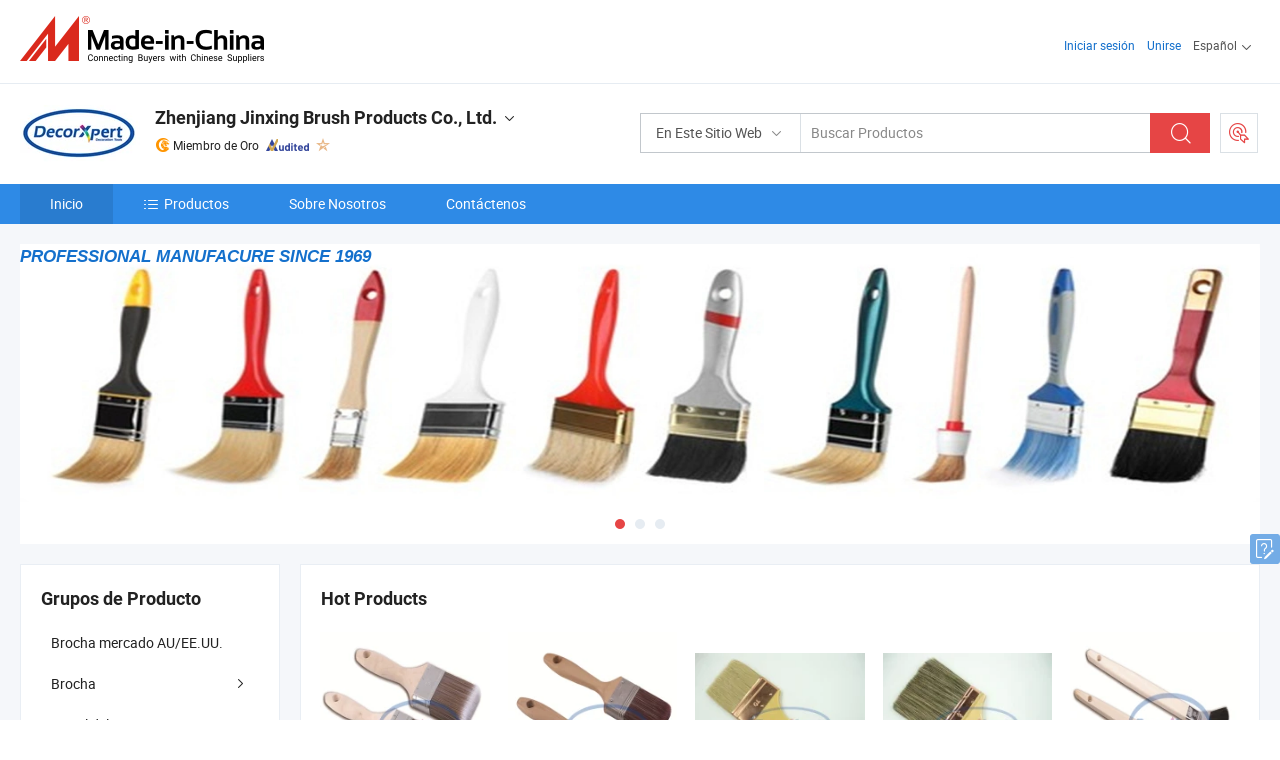

--- FILE ---
content_type: text/html;charset=UTF-8
request_url: https://es.made-in-china.com/co_ian1982/
body_size: 22442
content:
<!DOCTYPE html>
<html lang="es">
<head>
            <title>China Pincel Fabricante, rodillo de pintura, brocha de artista Proveedor - Zhenjiang Jinxing Brush Products Co., Ltd.</title>
        <meta content="text/html; charset=utf-8" http-equiv="Content-Type"/>
    <link rel="dns-prefetch" href="//www.micstatic.com">
    <link rel="dns-prefetch" href="//image.made-in-china.com">
    <link rel="preconnect" href="//www.micstatic.com">
    <link rel="preconnect" href="//image.made-in-china.com">
    <link rel="dns-prefetch" href="//www.made-in-china.com">
    <link rel="preconnect" href="//www.made-in-china.com">
    <link rel="dns-prefetch" href="//pylon.micstatic.com">
    <link rel="dns-prefetch" href="//expo.made-in-china.com">
    <link rel="dns-prefetch" href="//world.made-in-china.com">
    <link rel="dns-prefetch" href="//pic.made-in-china.com">
    <link rel="dns-prefetch" href="//fa.made-in-china.com">
    <meta name="viewport" content="initial-scale=1.0,user-scalable=no,maximum-scale=1,width=device-width">
    <meta name="format-detection" content="telephone=no">
            <meta name="Keywords" content="Zhenjiang Jinxing Brush Products Co., Ltd., Pincel, rodillo de pintura Proveedor, brocha de artista"/>
            <meta name="Description"
              content="China Pincel Proveedor, rodillo de pintura, brocha de artista Fabricantes/ Proveedores - Zhenjiang Jinxing Brush Products Co., Ltd."/>
            <meta http-equiv="X-UA-Compatible" content="IE=Edge, chrome=1"/>
    <meta name="renderer" content="webkit"/>
            <link rel="canonical" href="https://es.made-in-china.com/co_ian1982/"/>
    <link type="text/css" rel="stylesheet" href="https://www.micstatic.com/athena/2017/css/global/global_8c4df53f.css" />
        <link rel="stylesheet" type="text/css" href="https://www.micstatic.com/athena/2017/css/pages/home/home_201a5c6a.css" media="all"/>
                <link rel="stylesheet" type="text/css" href="https://www.micstatic.com/common/js/business/plugs/inquiryMINI/min-basket_f03eb0a5.css" media="all"/>
<!-- Polyfill Code Begin --><script chaset="utf-8" type="text/javascript" src="https://www.micstatic.com/polyfill/polyfill-simplify_eb12d58d.js"></script><!-- Polyfill Code End --></head>
    <body probe-AB-Test="A" class="theme-08 J-ATF" probe-clarity="false" >
        <div style="position:absolute;top:0;left:0;width:1px;height:1px;overflow:hidden">
        </div>
        <input type="hidden" name="user_behavior_trace_id" id="user_behavior_trace_id" value="1jff0r2e2eb0p"/>
        <input type="hidden" value="home">
        <input type="hidden" id="loginUserName" value="ian1982"/>
        <input type="hidden" id="J-is-showroom" value="1"> 
<div class="pad-header-mark J-header-mark"></div>
<div class="m-header m-search-gray pad-header">
    <div class="grid">
        <div class="m-header-row">
            <div class="m-logo-wrap">
    <a href="//es.made-in-china.com/" title='Hecho en China' class="m-logo"></a>
</div>
            <div class="m-header-menu pad-header-menu J-menu-wrap">
                <div class="pad-header-menu-top J-menu-close">
                    <i class="ob-icon icon-delete"></i>Menú
                </div>
<input type="hidden" class="J-top-userType" value="">
<div class="fl pad-header-menu-item pad-header-loginInfo J-top-loginInfo J-tab-trigger">
    <div class="pad-header-unlogin J-top-unlogin">
        <div class="m-header-menu-item">
            <a fun-login rel="nofollow" href="//login.made-in-china.com/sign-in/?switchLan=0" ads-data="t:51,c:1,a:2" class="m-header-menu-title link-blue pad-header-sign-btn J-top-signIn ">Iniciar sesión</a>
        </div>
                <div class="m-header-menu-item">
            <a fun-join rel="nofollow" href="//login.made-in-china.com/join/?sourceType=mlan_es" ads-data="t:51,c:1,a:1" class="m-header-menu-title link-blue pad-header-join-btn">Unirse</a>
        </div>
    </div>
    <div class="m-header-menu-item m-header-select pad-header-logged J-top-logged" style="display:none">
        <a rel="nofollow" href="//membercenter.made-in-china.com/member/main/" class="m-header-menu-title m-header-select-title link-blue pad-hide"><span class="J-top-username "></span> <em class="num J-messageTotal"></em></a>
        <span class="m-header-menu-title m-header-select-title pc-hide pad-show pad-acount-txt"> My Account<i class="ob-icon icon-down"></i><em class="num J-messageTotal"></em></span>
        <ul class="m-header-option-list J-userFeature ">
            <li class="m-header-option m-header-option-with-num pc-hide pad-show pad-acount-link">
                <a rel="nofollow" href="//membercenter.made-in-china.com/member/main/" class="link-blue"><span class="J-top-username "></span></a>
            </li>
            <li class="m-header-option-gap pc-hide pad-show"></li>
            <li class="m-header-option m-header-option-with-num J-top-inquiry">
                <a rel="nofollow" href="//membercenter.made-in-china.com/message/index.html#inbox" ads-data="st:101" data-unRead="//membercenter.made-in-china.com/message/index.html#inbox..filterType=1"> New Message(s) <em class="num J-num">0</em></a>
            </li>
            <li class="m-header-option m-header-option-with-num J-supplier J-top-rfq" style="display:none">
                <a rel="nofollow" href="//membercenter.made-in-china.com/quotationmanage.do?xcase=receivedRfq"> Unquoted Sourcing Request(s) <em class="num J-num">0</em></a>
            </li>
            <li class="m-header-option m-header-option-with-num J-buyer J-top-rfq" style="display:none">
                <a rel="nofollow" href="//purchase.made-in-china.com/rfq/quotationCompare" ads-data="st:99" data-unRead="//purchase.made-in-china.com/rfq/quotationCompare?buyerReadFlag=0"> New Quote(s) of Sourcing Request <em class="num J-num">0</em></a>
            </li>
                            <li class="m-header-option J-supplier" style="display:none">
                    <a rel="nofollow" href="//membercenter.made-in-china.com/product.do?xcase=list"> Manage Products </a>
                </li>
                <li class="m-header-option J-supplier J-top-editor" style="display:none">
                    <a rel="nofollow" href="//editor.made-in-china.com/"> Edit My Showroom </a>
                </li>
                        <li class="m-header-option-gap"></li>
            <li class="m-header-option">
                <a fun-exit rel="nofollow" href="https://login.made-in-china.com/logon.do?xcase=doLogout" class="J-top-signOut"> Sign Out </a>
            </li>
        </ul>
    </div>
</div>
<script>
        var __IS_USER_LOGED__ =  false ;
</script>                <div class="m-header-menu-gap"></div>
<div class="m-header-menu-item m-header-select pad-header-menu-item J-tab-trigger">
    <span class="m-header-menu-title m-header-select-title">Español<i class="ob-icon icon-down"></i></span>
    <ul class="m-header-option-list m-header-option-list-left">
                    <li class="m-header-option" ><a rel="nofollow" href="https://ian1982.en.made-in-china.com">English</a></li>
                    <li class="m-header-option" style="display:none"><a rel="nofollow" href="https://es.made-in-china.com/co_ian1982/">Español</a></li>
                    <li class="m-header-option" ><a rel="nofollow" href="https://pt.made-in-china.com/co_ian1982/">Português</a></li>
                    <li class="m-header-option" ><a rel="nofollow" href="https://fr.made-in-china.com/co_ian1982/">Français</a></li>
                    <li class="m-header-option" ><a rel="nofollow" href="https://ru.made-in-china.com/co_ian1982/">Русский язык</a></li>
                    <li class="m-header-option" ><a rel="nofollow" href="https://it.made-in-china.com/co_ian1982/">Italiano</a></li>
                    <li class="m-header-option" ><a rel="nofollow" href="https://de.made-in-china.com/co_ian1982/">Deutsch</a></li>
                    <li class="m-header-option" ><a rel="nofollow" href="https://nl.made-in-china.com/co_ian1982/">Nederlands</a></li>
                    <li class="m-header-option" ><a rel="nofollow" href="https://sa.made-in-china.com/co_ian1982/">العربية</a></li>
                    <li class="m-header-option" ><a rel="nofollow" href="https://kr.made-in-china.com/co_ian1982/">한국어</a></li>
                    <li class="m-header-option" ><a rel="nofollow" href="https://jp.made-in-china.com/co_ian1982/">日本語</a></li>
                    <li class="m-header-option" ><a rel="nofollow" href="https://hi.made-in-china.com/co_ian1982/">हिन्दी</a></li>
                    <li class="m-header-option" ><a rel="nofollow" href="https://th.made-in-china.com/co_ian1982/">ภาษาไทย</a></li>
                    <li class="m-header-option" ><a rel="nofollow" href="https://tr.made-in-china.com/co_ian1982/">Türkçe</a></li>
                    <li class="m-header-option" ><a rel="nofollow" href="https://vi.made-in-china.com/co_ian1982/">Tiếng Việt</a></li>
                    <li class="m-header-option" ><a rel="nofollow" href="https://id.made-in-china.com/co_ian1982/">Bahasa Indonesia</a></li>
            </ul>
</div>
            </div>
            <div class="pad-menu-entry pad-show J-menu-entry">
                <i class="micon">&#xe06b;</i> Menú
            </div>
            <span class="pad-menu-verticalLine"></span>
            <div class="pad-search-entry J-search-entry">
                <i class="micon">&#xe040;</i>
            </div>
        </div>
        <div class="m-header-row layout-2-wings m-search-rfq pad-search-bar">
            <div class="layout-body-wrap pad-search-wrap J-pad-search-bar">
                <div class="layout-body pad-search-body layout-body-mlan">
<div class="m-search-bar layout-2-wings m-search-bar-long-option" id="J-search-new-flag">
    <form faw-form fun-search-form name="searchForm" method="get"
                                    action="/productSearch"
                                    >
        <div class="m-search-input-wrap layout-body-wrap">
            <div class="layout-body J-inputWrap">
                <input faw-form-trace type="text" value="" class="m-search-input J-m-search-input"
                                                                                                        placeholder="Buscar Productos" name="keyword"
                                                                           autocomplete="off" x-webkit-speech="x-webkit-speech" />
                            <input type="hidden" name="inputkeyword" value="" />
            <input type="hidden" name="type" value="Product" />
            <input type="hidden" name="currentPage" value="1" />
            </div>
        </div>
        <div class="layout-wing-left">
            <div class="m-search-select J-searchType">
                <select faw-form-trace name="searchType" style="display:none;">
                                            <option value="3"  placeholder="Buscar Productos"
                            data-width="160"
                            data-action="/co_ian1982/product/keywordSearch">En Este Sitio Web</option>
                        <option value="0"  placeholder="Buscar Productos"
                                data-width="192"
                                data-action="/productSearch">En Made-in-China.com </option>
                                    </select>
                <div class="m-search-select-title">
                                                                        <span>En Made-in-China.com</span>
                         <i class="ob-icon icon-down"></i>
                                    </div>
                <dl class="m-search-option-list"></dl>
            </div>
        </div>
        <div class="layout-wing-right">
            <div class="m-search-btn-wrap">
                <button type="submit" class="m-search-btn J-m-search-btn"><i class="ob-icon icon-search"></i></button>
            </div>
        </div>
    </form>
    <div style="display: none" class="J-thisSite-params">
        <input type="hidden" name="subaction" value="hunt">
        <input type="hidden" name="style" value="b">
        <input type="hidden" name="mode" value="and">
        <input type="hidden" name="code" value="0">
        <input type="hidden" name="comProvince" value="nolimit">
        <input type="hidden" name="order" value="0">
        <input type="hidden" name="isOpenCorrection" value="1">
        <input type="hidden" name="org" value="top">
    </div>
    <div style="display: none" class="J-mic-params">
        <input type="hidden" name="inputkeyword" value=""/>
        <input type="hidden" name="type" value="Product"/>
        <input type="hidden" name="currentPage" value="1"/>
    </div>
    <input type="hidden" class="J-is-supplier-self" value="0" />
    <input type="hidden" class="J-is-offer" value="0" />
        <input type="hidden" id="J-searchType-mlan" name="J-searchType-mlan" value="adv"/>
</div>
                    <div class="pad-search-close J-search-close">
                        <i class="micon">&#xe00c;</i>
                    </div>
                </div>
            </div>
            <div class="layout-wing-right">
    <div class="rfq-post-dropmenu">
        <a fun-rfq href="//purchase.made-in-china.com/trade-service/quotation-request.html?lan=es" rel="nofollow" class="m-rfq m-rfq-mlan">
            <span><i class="ob-icon icon-purchase"></i>Publicar Solicitud de Compra</span>
        </a>
        <div class="rfq-post-tip">
            <div class="rfq-post-tipcont">
                <h3>Abastecimiento Fácil</h3>
                <p class="rfq-sub-title">Más conveniente, Más eficiente</p>
                <ul class="rfq-info-list">
                    <li><i class="micon">&#xe05a;</i>Una solicitud, múltiples cotizaciones</li>
                    <li><i class="micon">&#xe05a;</i>Coincidencia de proveedores verificados</li>
                    <li><i class="micon">&#xe05a;</i>Comparación de cotizaciones y solicitud de muestra</li>
                </ul>
                <div>
                    <a href="//purchase.made-in-china.com/trade-service/quotation-request.html?lan=es" class="btn btn-main">Publicar Su Solicitud AHORA</a>
                </div>
            </div>
            <span class="arrow arrow-top">
                <span class="arrow arrow-in"></span>
            </span>
        </div>
    </div>
</div>
        </div>
    </div>
</div> 
<div class="sr-comInfo">
	        <div class="sr-layout-wrap">
			                <div class="sr-comInfo-logo">
					<a href="https://es.made-in-china.com/co_ian1982/" title="Zhenjiang Jinxing Brush Products Co., Ltd.">
						<img src="//www.micstatic.com/athena/img/transparent.png" data-original="//image.made-in-china.com/206f0j00ktCfaYhEzGUH/Zhenjiang-Jinxing-Brush-Products-Co-Ltd-.webp" alt="Zhenjiang Jinxing Brush Products Co., Ltd.">
					</a>
                </div>
            <div class="sr-comInfo-r">
                <div class="sr-comInfo-title J-title-comName">
                    <div class="title-txt">
						                            <a href="https://es.made-in-china.com/co_ian1982/" >
                                <h1>
                                    Zhenjiang Jinxing Brush Products Co., Ltd.
                                </h1>
                            </a>
                                                                        <i class="ob-icon icon-down"></i>
                    </div>
					 <div class="sr-comInfo-details J-comInfo-details">
                        <div class="details-cnt">
                            <div class="cf">
                                    <div class="detail-col col-1">
                                        <div class="detail-address">
                                            <i class="ob-icon icon-coordinate"></i>
                                            Jiangsu, China
                                        </div>
										                                            <div class="detail-address-map showLocation">
                                                <div class="showLocation-content" style="display:block;">
                                                    <div class="showLocation-map"></div>
                                                    <div class="showLocation-arrow showLocation-arrow-top"></div>
                                                    <div class="showLocation-mark animate-start showLocation-Jiangsu"></div>
                                                </div>
                                            </div>
										                                    </div>
                                    <div class="detail-col col-2">
                                        <div class="detail-infos">
                                                                                                                                                                                                                                                                                                                                                                                            <div class="info-item">
                                                        <div class="info-label">
                                                              <i class="ob-icon icon-yes2"></i>Tipo de Negocio:
                                                        </div>
                                                        <div class="info-fields">
                                                                                                                                                                                                                                                                                                                                    Fabricante/Fábrica
                                                                                                                                                                                                                                                        </div>
                                                    </div>
                                                                                                                                                                                                            <div class="info-item">
                                                        <div class="info-label">
                                                              <i class="ob-icon icon-yes2"></i>Productos Principales:
                                                        </div>
                                                        <div class="info-fields">
                                                                                                                                                                                                                                                                                                                                                                                                                                                                                                                                                                                                                                                                                                                                            <span>Pincel</span>
                                                                                                                                                                                                                                                                                                                                                                                                ,
                                                                                                                                                                                                                                                                                                                                                                                                        <span>rodillo de pintura</span>
                                                                                                                                                                                                                                                                                                                                                                                                ,
                                                                                                                                                                                                                                                                                                                                                                                                        <span>brocha de artista</span>
                                                                                                                                                                                                                                                                                                                                                                                                ,
                                                                                                                                                                                                                                                                                                                                                                                                        <span>etc</span>
                                                                                                                                                                                                                                                                                                            <form id="searchProdsByKeyword" name="searchInKeywordList" method="get" action="/co_ian1982/product/keywordSearch">
    <input type="hidden" id="keyWord4Search" name="searchKeyword" value="" />
    <input type="hidden" id="viewType" name="viewType" value="0" /> 
</form>
                                                                                                                                                                                                                                                        </div>
                                                    </div>
                                                                                                                                                                                                            <div class="info-item">
                                                        <div class="info-label">
                                                              <i class="ob-icon icon-yes2"></i>Año de Establecimiento:
                                                        </div>
                                                        <div class="info-fields">
                                                                                                                                                                                                                                                                                                                                    2002-08-26
                                                                                                                                                                                                                                                        </div>
                                                    </div>
                                                                                                                                                                                                            <div class="info-item">
                                                        <div class="info-label">
                                                              <i class="ob-icon icon-yes2"></i>Número de Empleados:
                                                        </div>
                                                        <div class="info-fields">
                                                                                                                                                                                                                                                                                                                                    96
                                                                                                                                                                                                                                                        </div>
                                                    </div>
                                                                                                                                                                                                            <div class="info-item">
                                                        <div class="info-label">
                                                            Dirección:
                                                        </div>
                                                        <div class="info-fields">
                                                                                                                                                                                                                                                                                                                                    No. 18 Xingyi Road Xingfeng Town, Zhenjiang, Jiangsu, China
                                                                                                                                                                                                                                                        </div>
                                                    </div>
                                                                                                                                    </div>
                                    </div>
																		                                        <div class="detail-col col-1">
                                            <div class="detail-infos">
																									<div class="info-item">
																													<i class="ob-icon icon-yes2"></i>Servicio de OEM/ODM
														                                                    </div>
																									<div class="info-item">
																													<i class="ob-icon icon-yes2"></i>Muestra Disponible
														                                                    </div>
																									<div class="info-item">
																																																											  <a href="https://www.made-in-china.com/BookFactoryTour/UeRnHWuTJzhZ" target="_blank" rel="nofollow"><i class="ob-icon icon-shop"></i>Visite Mi Fábrica</a>
															                                                                                                            </div>
												                                                                                                    <div class="review-scores review-scores-new">
                                                        <div class="score-item score-item-rating"><div class="rating-score-title">Clasificación: </div><span><a target="_self" href="https://es.made-in-china.com/co_ian1982//company-review/">4.5/5</a></span></div>
                                                    </div>
                                                                                                <div class="average-response-time J-response-time" style="display: none" data-tradeGmvEtcShowFlag="true">
                                                    <span class="response-time-title">Tiempo promedio de respuesta:</span><div class="response-time-data J-response-time-data"></div>
                                                </div>
                                                                                            </div>
                                        </div>
									                                </div>
																											<p class="detail-intro">Manufactura y proveedor chino de Pincel, rodillo de pintura, brocha de artista, etc, ofreciendo Juego de Pinceles de Arte 10 PCS Fábrica de Pinceles para Artistas, Juego de herramientas de rodillos, juego de brochas, rodillo de pintura, Juego de herramientas de rodillos, pincel multiuso, rodillo de pintura y así sucesivamente de calidad.</p>
																	                            </div>
                            <div class="details-footer">
                                <a target="_blank" href="https://www.made-in-china.com/sendInquiry/shrom_UeRnHWuTJzhZ_UeRnHWuTJzhZ.html?plant=es&from=shrom&type=cs&style=2&page=home" class="option-item" rel="nofollow">
                                    Enviar Consulta </a>
                                <b class="tm3_chat_status" lan="es" tmlan="es" dataId="UeRnHWuTJzhZ_UeRnHWuTJzhZ_3" inquiry="https://www.made-in-china.com/sendInquiry/shrom_UeRnHWuTJzhZ_UeRnHWuTJzhZ.html?plant=es&from=shrom&type=cs&style=2&page=home" processor="chat" cid="UeRnHWuTJzhZ" style="display:none"></b>
                            </div>
                        </div>
                </div>
				<div class="sr-comInfo-sign">
					                        <div class="sign-item" id="member-since">
                                                                                                <i class="item-icon icon-gold"></i> <span class="sign-item-text">Miembro de Oro</span>
                                                                                        <div class="J-member-since-tooltip" style="display: none">
                                                                    <i class="item-icon icon-gold"></i>Miembro de Oro <span class="txt-year">Desde 2016</span>
                                                                                                    <div>Proveedores con licencias comerciales verificadas</div>
                            </div>
                        </div>
					                        <div class="sign-item as-logo-new J-tooltip-ele" data-title="Auditado por una agencia de inspección externa independiente" data-placement="top">
                            <img src="https://www.micstatic.com/common/img/icon-new/as_32.png?_v=1768815311741" alt="Proveedor Auditado">
                                                            <span class="sign-item-text txt-as">Proveedor Auditado</span>
                                                    </div>
					                                            <span class="sign-item icon-star J-tooltip-ele" data-title="Índice de capacidad del proveedor: de 5 estrellas" data-placement="top">
                                                                                                <img src="https://www.micstatic.com/common/img/icon-new/star-light.png?_v=1768815311741" alt="">
                                                                                    </span>
                                                        </div>
            </div>
        </div>
	</div> <div class="sr-nav-wrap">
	<div class="sr-nav J-nav-fix">
        <div class="sr-layout-wrap" faw-module="Navigation_Bar" faw-exposure>
            <ul class="sr-nav-main">
    			    				    					<li class="sr-nav-item selected ">
                            <a href="https://es.made-in-china.com/co_ian1982/" class="sr-nav-title " ads-data="">
																Inicio </a>
                        </li>
    				    			    				    					<li class="sr-nav-item ">
                            <a href="https://es.made-in-china.com/co_ian1982/product_group_s_s_1.html" class="sr-nav-title" ads-data="">
                                <i class="ob-icon icon-category"></i>Productos </a>
                            <div class="sr-nav-sub cf">
    																										<div class="sr-nav-sub-li">
											<a href="https://es.made-in-china.com/co_ian1982/product-group/paint-brush-usa-au-market_hisuugeng_1.html" class="sr-nav-sub-title "
												 style="display: " ads-data="">
																								Brocha mercado AU/EE.UU.
											</a>
										</div>
    																										<div class="sr-nav-sub-li">
											<a href="https://es.made-in-china.com/co_ian1982/product-group/paint-brush_hyhsiriyg_1.html" class="sr-nav-sub-title "
												 style="display: " ads-data="">
																								Brocha
																									<i class="ob-icon icon-right"></i>
											</a>
																							<div class="sr-nav-ssub-list">
																											<a href="https://es.made-in-china.com/co_ian1982/product-group/brush-accessories_hiseeeiug_1.html"
															 class="sr-nav-sub-title sr-nav-ssub-title">Accesorios cepillo</a>
																																									<a href="https://es.made-in-china.com/co_ian1982/product-group/flat-brush_hyhsiriig_1.html"
															 class="sr-nav-sub-title sr-nav-ssub-title">Pincel plano</a>
																																									<a href="https://es.made-in-china.com/co_ian1982/product-group/radiator-brush_hyhsnguhg_1.html"
															 class="sr-nav-sub-title sr-nav-ssub-title">Cepillo de radiador</a>
																																									<a href="https://es.made-in-china.com/co_ian1982/product-group/round-brush_hyhsirhgg_1.html"
															 class="sr-nav-sub-title sr-nav-ssub-title">Cepillo redondo</a>
																																									<a href="https://es.made-in-china.com/co_ian1982/product-group/oval-brush_hyhsngueg_1.html"
															 class="sr-nav-sub-title sr-nav-ssub-title">Cepillo OVAL</a>
																																									<a href="https://es.made-in-china.com/co_ian1982/product-group/wall-brush_hyhsngugg_1.html"
															 class="sr-nav-sub-title sr-nav-ssub-title">Cepillo de pared</a>
																																							</div>
										</div>
    																										<div class="sr-nav-sub-li">
											<a href="https://es.made-in-china.com/co_ian1982/product-group/artist-brush_hyhsguhug_1.html" class="sr-nav-sub-title "
												 style="display: " ads-data="">
																								Pincel del artista
											</a>
										</div>
    																										<div class="sr-nav-sub-li">
											<a href="https://es.made-in-china.com/co_ian1982/product-group/paint-roller_hyhseuorg_1.html" class="sr-nav-sub-title "
												 style="display: " ads-data="">
																								Rodillo de pintura
																									<i class="ob-icon icon-right"></i>
											</a>
																							<div class="sr-nav-ssub-list">
																											<a href="https://es.made-in-china.com/co_ian1982/product-group/frame_hyhseysig_1.html"
															 class="sr-nav-sub-title sr-nav-ssub-title">Marco</a>
																																									<a href="https://es.made-in-china.com/co_ian1982/product-group/sleeve_hyhseysyg_1.html"
															 class="sr-nav-sub-title sr-nav-ssub-title">El manguito</a>
																																									<a href="https://es.made-in-china.com/co_ian1982/product-group/others-paint-roller_hyhseysug_1.html"
															 class="sr-nav-sub-title sr-nav-ssub-title">Otros de rodillo de pintura</a>
																																							</div>
										</div>
    																										<div class="sr-nav-sub-li">
											<a href="https://es.made-in-china.com/co_ian1982/product-group/painting-tools_hyhseuoog_1.html" class="sr-nav-sub-title "
												 style="display: " ads-data="">
																								Herramientas de pintura
											</a>
										</div>
    																										<div class="sr-nav-sub-li">
											<a href="https://es.made-in-china.com/co_ian1982/product-group/bristles_hyenyyoug_1.html" class="sr-nav-sub-title "
												 style="display: " ads-data="">
																								Las cerdas
											</a>
										</div>
    																										<div class="sr-nav-sub-li">
											<a href="https://es.made-in-china.com/co_ian1982/product-group/scrappers_hisuyhrng_1.html" class="sr-nav-sub-title "
												 style="display: " ads-data="">
																								SCRAPPERS
																									<i class="ob-icon icon-right"></i>
											</a>
																							<div class="sr-nav-ssub-list">
																											<a href="https://es.made-in-china.com/co_ian1982/product-group/usa-au-market-scrappers_hisyuihyg_1.html"
															 class="sr-nav-sub-title sr-nav-ssub-title">Ee.Uu./AU SCRAPPERS MERCADO</a>
																																									<a href="https://es.made-in-china.com/co_ian1982/product-group/filling-knives_hisuyhrrg_1.html"
															 class="sr-nav-sub-title sr-nav-ssub-title">Las cuchillas de llenado</a>
																																							</div>
										</div>
    																										<div class="sr-nav-sub-li">
											<a href="https://es.made-in-china.com/co_ian1982/product-group/horse-hair_hyenyiyug_1.html" class="sr-nav-sub-title "
												 style="display: " ads-data="">
																								El pelo de caballo
											</a>
										</div>
    							                            </div>
                        </li>
    				    			    				    					<li class="sr-nav-item ">
                            <a href="https://es.made-in-china.com/co_ian1982/company_info.html" class="sr-nav-title " ads-data="">
																Sobre Nosotros </a>
                        </li>
    				    			    				    					<li class="sr-nav-item ">
                            <a href="https://es.made-in-china.com/co_ian1982/contact_info.html" class="sr-nav-title " ads-data="">
																Contáctenos </a>
                        </li>
    				    			            </ul>
        </div>
	</div>
 </div>
		        <div class="sr-container J-layout skin-01 ">
<div class="sr-layout-wrap">
    <div class="sr-proSlide J-proSlide-wrapper J-ATF sr-home-banner" faw-module="banner" faw-exposure>
        <div class="swiper-container J-proSlide-container">
                <div class="swiper-wrapper">
                                                <div class="swiper-slide J-proSlide-slide J-home-banner-slide">
                         <a href="https://es.made-in-china.com/co_ian1982/company_info.html" ads-data="st:8,pcid:UeRnHWuTJzhZ,a:1">	
						                        <img alt="Zhenjiang Jinxing Brush Products Co., Ltd." title="Zhenjiang Jinxing Brush Products Co., Ltd." src="//image.made-in-china.com/208f0j00oaFfuMLlsYUB/903343059627147294.webp" >
												                                                            <div class="slogan-wrapper J-home-banner-slogon"><div style="top: 0px; left: 0px; font-family: Arial, Verdana, sans-serif; font-size: 20px; color: rgb(20, 112, 204); font-weight: bold; font-style: italic; text-align: left; position: absolute; z-index: 1;">PROFESSIONAL MANUFACURE SINCE 1969</div></div>
                        </a> </div>
                                                    <div class="swiper-slide J-proSlide-slide J-home-banner-slide">
                         <a href="https://es.made-in-china.com/co_ian1982/product_group_s_s_1.html" ads-data="st:8,pcid:UeRnHWuTJzhZ,a:2">	
						                        <img alt="Zhenjiang Jinxing Brush Products Co., Ltd." title="Zhenjiang Jinxing Brush Products Co., Ltd." src="//www.micstatic.com/athena/img/transparent.png" data-src="//image.made-in-china.com/208f0j00hQbUywiJnGfB/-.webp" class="swiper-lazy" >
                        </a> </div>
                                                    <div class="swiper-slide J-proSlide-slide J-home-banner-slide">
                         <a href="https://es.made-in-china.com/co_ian1982/contact_info.html" ads-data="st:8,pcid:UeRnHWuTJzhZ,a:3">	
						                        <img alt="Zhenjiang Jinxing Brush Products Co., Ltd." title="Zhenjiang Jinxing Brush Products Co., Ltd." src="//www.micstatic.com/athena/img/transparent.png" data-src="//image.made-in-china.com/208f0j00vEaTKtePRQqV/-20190701095304.webp" class="swiper-lazy" >
												                                                            <div class="slogan-wrapper J-home-banner-slogon"><div style="top: 222.745px; left: 20.3922px; font-family: Arial, Verdana, sans-serif; font-size: 36px; color: rgb(255, 191, 0); font-weight: bold; font-style: italic; text-align: left; position: absolute; z-index: 1;">Germany Klon Fair Booth NO.Hall 5.2A046,welcome visit us on 3th-6thMarch,2024</div></div>
                        </a> </div>
                                                    </div>
        <div class="sr-proSlide-pager J-banner-pagination"></div>
        <div class="sr-proSlide-btn-left J-proSlide-left">
            <i class="ob-icon icon-left-big"></i>
        </div>
        <div class="sr-proSlide-btn-right J-proSlide-right">
            <i class="ob-icon icon-right-big"></i>
        </div>
    </div>
</div>
</div>
<input type="hidden" id="sensor_pg_v" value="cid:UeRnHWuTJzhZ,tp:104,stp:10401,sst:paid"/>
<input type="hidden" id="J-SlideNav-Survey" isLogin="true" isBuyer="true" comId="en" linkData="http://survey.made-in-china.com/index.php?sid=31583&lang=">
<input type="hidden" id="templateUrl" value="com.focustech.subsys.athena.domain.template.ScorpioTemplate@55997443" />
<input type="hidden" id="templateVmUrl" value="showroom-2017/home/spotlight.vm" />
<script class="J-mlan-config" type="text/data-lang" data-lang="es">
    {
        "keywordRequired": "Introduzca una palabra clave al menos para su búsqueda.",
        "popularSearches": "Búsquedas Populares",
        "recentKeywords": "Tus Palabras Clave Recientes",
        "clearHistory": "Borrar Historial",
        "emailRequired": "Por favor, ponga su dirección de e-mail.",
        "email": "Introduzca la dirección válida de su correo por favor.",
        "contentRequired": "Por favor ingrese el contenido de su consulta.",
        "maxLength": "El contenido de su consulta debe tener entre 20 y 4000 caracteres.",
        "quiryDialogTitle": "Introduzca su contacto para construir confianza con proveedor (es)",
        "frequencyError": "Su operación es demasiado frecuente, inténtelo nuevamente más tarde."
    }
</script><div class="sr-layout-wrap sr-layout-resp">
    <div class="sr-layout-main home-layout-main">
                <div class="J-spotlight-show">
                    <div class="sr-layout-block">
   	<div class="sr-txt-title">
    	<h2 class="sr-txt-h2">Hot Products</h2>
   	</div>
   	<div class="sr-layout-content">
       	<div class="sr-layout-row">
			                                                <div class="sr-layout-col-5 sr-proList" faw-module="Prod_list" faw-exposure product_id="bBfniMjTbscx" company_id="UeRnHWuTJzhZ"
						 ads-data="pdid:bBfniMjTbscx,pcid:UeRnHWuTJzhZ,a:1,is_3d_prod: 0">
						<div class="sr-proList-pic-wrap">
                           	<div class="sr-proList-pic ">
										                           	<div class="prod-video-mark">Vídeo</div>
		                       								    <div class="prod-image ">
							   									 	            <a href="https://es.made-in-china.com/co_ian1982/product_Paint-Brush-Flat-Brush-Pure-Natural-Black-Bristle-Paintbrush-Factory_erurnshhg.html" ads-data="st:8,pdid:bBfniMjTbscx,pcid:UeRnHWuTJzhZ,a:1">
            <img src="//www.micstatic.com/athena/img/transparent.png" data-original="//image.made-in-china.com/220f0j00QbeVhmtdAMRc/Paint-Brush-Flat-Brush-Pure-Natural-Black-Bristle-Paintbrush-Factory.webp" title="Pincel, Pincel Plano, Cerda Negra Natural Pura. Fábrica de Pinceles" alt="Pincel, Pincel Plano, Cerda Negra Natural Pura. Fábrica de Pinceles">
        </a>
                               									</div>
						    </div>
						</div>
                        <div class="sr-proList-txt">
							<div class="sr-proList-name">
																<a href="https://es.made-in-china.com/co_ian1982/product_Paint-Brush-Flat-Brush-Pure-Natural-Black-Bristle-Paintbrush-Factory_erurnshhg.html" title="Pincel, Pincel Plano, Cerda Negra Natural Pura. Fábrica de Pinceles" ads-data="st:1,pdid:bBfniMjTbscx,pcid:UeRnHWuTJzhZ,a:1">
									Pincel, Pincel Plano, Cerda Negra Natural Pura. Fábrica de Pinceles
								</a>
							</div>
                           		                           	<div class="sr-proList-price" title="Precio FOB: US$ 0,2-1,00 / Pieza">
	                              	<span class="sr-proList-unit">Precio FOB: </span>
	                               	<span class="sr-proList-num">US$ 0,2-1,00 </span>
	                               	<span class="">/ Pieza</span>
	                           	</div>
                           		                           	<div class="sr-proList-price" title="Pedido Mínimo: 3.000 Piezas">
	                               	<span class="sr-proList-unit">Pedido Mínimo: </span>
	                               	3.000 Piezas
	                           	</div>
                           	                        </div>
																			<a href="https://www.made-in-china.com/sendInquiry/prod_bBfniMjTbscx_UeRnHWuTJzhZ.html?from=shrom&page=home_spot&plant=es"
							   target="_blank" class="btn" style="margin-top: 13px; width: 100%" ads-data="st:5,pdid:bBfniMjTbscx,pcid:UeRnHWuTJzhZ,a:1">Enviar Consulta</a>
											</div>
                                                                <div class="sr-layout-col-5 sr-proList" faw-module="Prod_list" faw-exposure product_id="YvtQizsPHNhL" company_id="UeRnHWuTJzhZ"
						 ads-data="pdid:YvtQizsPHNhL,pcid:UeRnHWuTJzhZ,a:2,is_3d_prod: 0">
						<div class="sr-proList-pic-wrap">
                           	<div class="sr-proList-pic ">
										                           	<div class="prod-video-mark">Vídeo</div>
		                       								    <div class="prod-image ">
							   									 	            <a href="https://es.made-in-china.com/co_ian1982/product_Paint-Brush-Flat-Brush-Synthetic-Filament-Beech-Wood_erurniyig.html" ads-data="st:8,pdid:YvtQizsPHNhL,pcid:UeRnHWuTJzhZ,a:2">
            <img src="//www.micstatic.com/athena/img/transparent.png" data-original="//image.made-in-china.com/220f0j00UqBlVAaWbMGo/Paint-Brush-Flat-Brush-Synthetic-Filament-Beech-Wood.webp" title="Pincel, Pincel Plano de Filamento Sintético, Madera de Haya" alt="Pincel, Pincel Plano de Filamento Sintético, Madera de Haya">
        </a>
                               									</div>
						    </div>
						</div>
                        <div class="sr-proList-txt">
							<div class="sr-proList-name">
																<a href="https://es.made-in-china.com/co_ian1982/product_Paint-Brush-Flat-Brush-Synthetic-Filament-Beech-Wood_erurniyig.html" title="Pincel, Pincel Plano de Filamento Sintético, Madera de Haya" ads-data="st:1,pdid:YvtQizsPHNhL,pcid:UeRnHWuTJzhZ,a:2">
									Pincel, Pincel Plano de Filamento Sintético, Madera de Haya
								</a>
							</div>
                           		                           	<div class="sr-proList-price" title="Precio FOB: US$ 0,8-3,00 / Pieza">
	                              	<span class="sr-proList-unit">Precio FOB: </span>
	                               	<span class="sr-proList-num">US$ 0,8-3,00 </span>
	                               	<span class="">/ Pieza</span>
	                           	</div>
                           		                           	<div class="sr-proList-price" title="Pedido Mínimo: 3.000 Piezas">
	                               	<span class="sr-proList-unit">Pedido Mínimo: </span>
	                               	3.000 Piezas
	                           	</div>
                           	                        </div>
																			<a href="https://www.made-in-china.com/sendInquiry/prod_YvtQizsPHNhL_UeRnHWuTJzhZ.html?from=shrom&page=home_spot&plant=es"
							   target="_blank" class="btn" style="margin-top: 13px; width: 100%" ads-data="st:5,pdid:YvtQizsPHNhL,pcid:UeRnHWuTJzhZ,a:2">Enviar Consulta</a>
											</div>
                                                                <div class="sr-layout-col-5 sr-proList" faw-module="Prod_list" faw-exposure product_id="SKYEyvHclNhu" company_id="UeRnHWuTJzhZ"
						 ads-data="pdid:SKYEyvHclNhu,pcid:UeRnHWuTJzhZ,a:3,is_3d_prod: 0">
						<div class="sr-proList-pic-wrap">
                           	<div class="sr-proList-pic ">
										                           	<div class="prod-video-mark">Vídeo</div>
		                       								    <div class="prod-image ">
							   									 	            <a href="https://es.made-in-china.com/co_ian1982/product_Flat-Paint-Brush-Painting-Brush-Manufacture-Hand-Tool_erynrieeg.html" ads-data="st:8,pdid:SKYEyvHclNhu,pcid:UeRnHWuTJzhZ,a:3">
            <img src="//www.micstatic.com/athena/img/transparent.png" data-original="//image.made-in-china.com/220f0j00CbeVBmGPAvfg/Flat-Paint-Brush-Painting-Brush-Manufacture-Hand-Tool.webp" title="Pincel plano para pintura herramienta de mano" alt="Pincel plano para pintura herramienta de mano">
        </a>
                               									</div>
						    </div>
						</div>
                        <div class="sr-proList-txt">
							<div class="sr-proList-name">
																<a href="https://es.made-in-china.com/co_ian1982/product_Flat-Paint-Brush-Painting-Brush-Manufacture-Hand-Tool_erynrieeg.html" title="Pincel plano para pintura herramienta de mano" ads-data="st:1,pdid:SKYEyvHclNhu,pcid:UeRnHWuTJzhZ,a:3">
									Pincel plano para pintura herramienta de mano
								</a>
							</div>
                           		                           	<div class="sr-proList-price" title="Precio FOB: US$ 0,4-1,3 / Pieza">
	                              	<span class="sr-proList-unit">Precio FOB: </span>
	                               	<span class="sr-proList-num">US$ 0,4-1,3 </span>
	                               	<span class="">/ Pieza</span>
	                           	</div>
                           		                           	<div class="sr-proList-price" title="Pedido Mínimo: 1.200 Piezas">
	                               	<span class="sr-proList-unit">Pedido Mínimo: </span>
	                               	1.200 Piezas
	                           	</div>
                           	                        </div>
																			<a href="https://www.made-in-china.com/sendInquiry/prod_SKYEyvHclNhu_UeRnHWuTJzhZ.html?from=shrom&page=home_spot&plant=es"
							   target="_blank" class="btn" style="margin-top: 13px; width: 100%" ads-data="st:5,pdid:SKYEyvHclNhu,pcid:UeRnHWuTJzhZ,a:3">Enviar Consulta</a>
											</div>
                                                                <div class="sr-layout-col-5 sr-proList" faw-module="Prod_list" faw-exposure product_id="pXGmcSNUACke" company_id="UeRnHWuTJzhZ"
						 ads-data="pdid:pXGmcSNUACke,pcid:UeRnHWuTJzhZ,a:4,is_3d_prod: 0">
						<div class="sr-proList-pic-wrap">
                           	<div class="sr-proList-pic ">
										                           	<div class="prod-video-mark">Vídeo</div>
		                       								    <div class="prod-image ">
							   									 	            <a href="https://es.made-in-china.com/co_ian1982/product_Paint-Brush-Paint-Brush-White-Bristle-Flat-Brush_erurghyeg.html" ads-data="st:8,pdid:pXGmcSNUACke,pcid:UeRnHWuTJzhZ,a:4">
            <img src="//www.micstatic.com/athena/img/transparent.png" data-original="//image.made-in-china.com/220f0j00EbChZkpabeGd/Paint-Brush-Paint-Brush-White-Bristle-Flat-Brush.webp" title="Pincel Pincel, Pincel plano de cerda blanca" alt="Pincel Pincel, Pincel plano de cerda blanca">
        </a>
                               									</div>
						    </div>
						</div>
                        <div class="sr-proList-txt">
							<div class="sr-proList-name">
																<a href="https://es.made-in-china.com/co_ian1982/product_Paint-Brush-Paint-Brush-White-Bristle-Flat-Brush_erurghyeg.html" title="Pincel Pincel, Pincel plano de cerda blanca" ads-data="st:1,pdid:pXGmcSNUACke,pcid:UeRnHWuTJzhZ,a:4">
									Pincel Pincel, Pincel plano de cerda blanca
								</a>
							</div>
                           		                           	<div class="sr-proList-price" title="Precio FOB: US$ 0,57-3,2 / Pieza">
	                              	<span class="sr-proList-unit">Precio FOB: </span>
	                               	<span class="sr-proList-num">US$ 0,57-3,2 </span>
	                               	<span class="">/ Pieza</span>
	                           	</div>
                           		                           	<div class="sr-proList-price" title="Pedido Mínimo: 1.500 Piezas">
	                               	<span class="sr-proList-unit">Pedido Mínimo: </span>
	                               	1.500 Piezas
	                           	</div>
                           	                        </div>
																			<a href="https://www.made-in-china.com/sendInquiry/prod_pXGmcSNUACke_UeRnHWuTJzhZ.html?from=shrom&page=home_spot&plant=es"
							   target="_blank" class="btn" style="margin-top: 13px; width: 100%" ads-data="st:5,pdid:pXGmcSNUACke,pcid:UeRnHWuTJzhZ,a:4">Enviar Consulta</a>
											</div>
                                                                <div class="sr-layout-col-5 sr-proList" faw-module="Prod_list" faw-exposure product_id="fvPmWAuohjce" company_id="UeRnHWuTJzhZ"
						 ads-data="pdid:fvPmWAuohjce,pcid:UeRnHWuTJzhZ,a:5,is_3d_prod: 0">
						<div class="sr-proList-pic-wrap">
                           	<div class="sr-proList-pic ">
										                           	<div class="prod-video-mark">Vídeo</div>
		                       								    <div class="prod-image ">
							   									 	            <a href="https://es.made-in-china.com/co_ian1982/product_China-Factory-Radiator-Brushshort-Poplar-Handle-Gooden-Color-Ferrule_eriighuug.html" ads-data="st:8,pdid:fvPmWAuohjce,pcid:UeRnHWuTJzhZ,a:5">
            <img src="//www.micstatic.com/athena/img/transparent.png" data-original="//image.made-in-china.com/220f0j00cbLWurqhOBUG/China-Factory-Radiator-Brushshort-Poplar-Handle-Gooden-Color-Ferrule.webp" title="Cepillo de radiador de fábrica de China con mango de álamo corto, férula de color Gooden" alt="Cepillo de radiador de fábrica de China con mango de álamo corto, férula de color Gooden">
        </a>
                               									</div>
						    </div>
						</div>
                        <div class="sr-proList-txt">
							<div class="sr-proList-name">
																<a href="https://es.made-in-china.com/co_ian1982/product_China-Factory-Radiator-Brushshort-Poplar-Handle-Gooden-Color-Ferrule_eriighuug.html" title="Cepillo de radiador de fábrica de China con mango de álamo corto, férula de color Gooden" ads-data="st:1,pdid:fvPmWAuohjce,pcid:UeRnHWuTJzhZ,a:5">
									Cepillo de radiador de fábrica de China con mango de álamo corto, férula de color Gooden
								</a>
							</div>
                           		                           	<div class="sr-proList-price" title="Precio FOB: US$ 0,1-1,52 / Pieza">
	                              	<span class="sr-proList-unit">Precio FOB: </span>
	                               	<span class="sr-proList-num">US$ 0,1-1,52 </span>
	                               	<span class="">/ Pieza</span>
	                           	</div>
                           		                           	<div class="sr-proList-price" title="Pedido Mínimo: 3.000 Piezas">
	                               	<span class="sr-proList-unit">Pedido Mínimo: </span>
	                               	3.000 Piezas
	                           	</div>
                           	                        </div>
																			<a href="https://www.made-in-china.com/sendInquiry/prod_fvPmWAuohjce_UeRnHWuTJzhZ.html?from=shrom&page=home_spot&plant=es"
							   target="_blank" class="btn" style="margin-top: 13px; width: 100%" ads-data="st:5,pdid:fvPmWAuohjce,pcid:UeRnHWuTJzhZ,a:5">Enviar Consulta</a>
											</div>
                                                                <div class="sr-layout-col-5 sr-proList" faw-module="Prod_list" faw-exposure product_id="XNzElPSowOkw" company_id="UeRnHWuTJzhZ"
						 ads-data="pdid:XNzElPSowOkw,pcid:UeRnHWuTJzhZ,a:6,is_3d_prod: 0">
						<div class="sr-proList-pic-wrap">
                           	<div class="sr-proList-pic ">
										                           	<div class="prod-video-mark">Vídeo</div>
		                       								    <div class="prod-image ">
							   									 	            <a href="https://es.made-in-china.com/co_ian1982/product_Round-Natural-Pure-Bristle-Paint-Brush-Manufacture_roienoeig.html" ads-data="st:8,pdid:XNzElPSowOkw,pcid:UeRnHWuTJzhZ,a:6">
            <img src="//www.micstatic.com/athena/img/transparent.png" data-original="//image.made-in-china.com/220f0j00koPipVHGVMUE/Round-Natural-Pure-Bristle-Paint-Brush-Manufacture.webp" title="Pincel de pintura redondo de cerdas naturales puras fabricación" alt="Pincel de pintura redondo de cerdas naturales puras fabricación">
        </a>
                               									</div>
						    </div>
						</div>
                        <div class="sr-proList-txt">
							<div class="sr-proList-name">
																<a href="https://es.made-in-china.com/co_ian1982/product_Round-Natural-Pure-Bristle-Paint-Brush-Manufacture_roienoeig.html" title="Pincel de pintura redondo de cerdas naturales puras fabricación" ads-data="st:1,pdid:XNzElPSowOkw,pcid:UeRnHWuTJzhZ,a:6">
									Pincel de pintura redondo de cerdas naturales puras fabricación
								</a>
							</div>
                           		                           	<div class="sr-proList-price" title="Precio FOB: US$ 0,4-1,6 / Pieza">
	                              	<span class="sr-proList-unit">Precio FOB: </span>
	                               	<span class="sr-proList-num">US$ 0,4-1,6 </span>
	                               	<span class="">/ Pieza</span>
	                           	</div>
                           		                           	<div class="sr-proList-price" title="Pedido Mínimo: 1.500 Piezas">
	                               	<span class="sr-proList-unit">Pedido Mínimo: </span>
	                               	1.500 Piezas
	                           	</div>
                           	                        </div>
																			<a href="https://www.made-in-china.com/sendInquiry/prod_XNzElPSowOkw_UeRnHWuTJzhZ.html?from=shrom&page=home_spot&plant=es"
							   target="_blank" class="btn" style="margin-top: 13px; width: 100%" ads-data="st:5,pdid:XNzElPSowOkw,pcid:UeRnHWuTJzhZ,a:6">Enviar Consulta</a>
											</div>
                                                                <div class="sr-layout-col-5 sr-proList" faw-module="Prod_list" faw-exposure product_id="kFJAipNTsxtS" company_id="UeRnHWuTJzhZ"
						 ads-data="pdid:kFJAipNTsxtS,pcid:UeRnHWuTJzhZ,a:7,is_3d_prod: 0">
						<div class="sr-proList-pic-wrap">
                           	<div class="sr-proList-pic ">
										                           	<div class="prod-video-mark">Vídeo</div>
		                       								    <div class="prod-image ">
							   									 	            <a href="https://es.made-in-china.com/co_ian1982/product_Wooster-Style-Paint-Brush-Lowes-Angle-Sash-Paint-Brush_uossrnegyu.html" ads-data="st:8,pdid:kFJAipNTsxtS,pcid:UeRnHWuTJzhZ,a:7">
            <img src="//www.micstatic.com/athena/img/transparent.png" data-original="//image.made-in-china.com/220f0j00IcylAKNMddRJ/Wooster-Style-Paint-Brush-Lowes-Angle-Sash-Paint-Brush.webp" title="Brocha de pintura estilo Wooster, brocha de ángulo para sash de Lowes" alt="Brocha de pintura estilo Wooster, brocha de ángulo para sash de Lowes">
        </a>
                               									</div>
						    </div>
						</div>
                        <div class="sr-proList-txt">
							<div class="sr-proList-name">
																<a href="https://es.made-in-china.com/co_ian1982/product_Wooster-Style-Paint-Brush-Lowes-Angle-Sash-Paint-Brush_uossrnegyu.html" title="Brocha de pintura estilo Wooster, brocha de ángulo para sash de Lowes" ads-data="st:1,pdid:kFJAipNTsxtS,pcid:UeRnHWuTJzhZ,a:7">
									Brocha de pintura estilo Wooster, brocha de ángulo para sash de Lowes
								</a>
							</div>
                           		                           	<div class="sr-proList-price" title="Precio FOB: US$ 0,5-1,00 / Pieza">
	                              	<span class="sr-proList-unit">Precio FOB: </span>
	                               	<span class="sr-proList-num">US$ 0,5-1,00 </span>
	                               	<span class="">/ Pieza</span>
	                           	</div>
                           		                           	<div class="sr-proList-price" title="Pedido Mínimo: 3.000 Piezas">
	                               	<span class="sr-proList-unit">Pedido Mínimo: </span>
	                               	3.000 Piezas
	                           	</div>
                           	                        </div>
																			<a href="https://www.made-in-china.com/sendInquiry/prod_kFJAipNTsxtS_UeRnHWuTJzhZ.html?from=shrom&page=home_spot&plant=es"
							   target="_blank" class="btn" style="margin-top: 13px; width: 100%" ads-data="st:5,pdid:kFJAipNTsxtS,pcid:UeRnHWuTJzhZ,a:7">Enviar Consulta</a>
											</div>
                                                                <div class="sr-layout-col-5 sr-proList" faw-module="Prod_list" faw-exposure product_id="NsOauQoJZdWx" company_id="UeRnHWuTJzhZ"
						 ads-data="pdid:NsOauQoJZdWx,pcid:UeRnHWuTJzhZ,a:8,is_3d_prod: 0">
						<div class="sr-proList-pic-wrap">
                           	<div class="sr-proList-pic ">
										                           	<div class="prod-video-mark">Vídeo</div>
		                       								    <div class="prod-image ">
							   									 	            <a href="https://es.made-in-china.com/co_ian1982/product_Wood-Handle-Synthetic-Fiber-Paint-Brush_uroohisrsg.html" ads-data="st:8,pdid:NsOauQoJZdWx,pcid:UeRnHWuTJzhZ,a:8">
            <img src="//www.micstatic.com/athena/img/transparent.png" data-original="//image.made-in-china.com/220f0j00LeVibWnKrgRF/Wood-Handle-Synthetic-Fiber-Paint-Brush.webp" title="Pincel de fibra sintética con mango de madera" alt="Pincel de fibra sintética con mango de madera">
        </a>
                               									</div>
						    </div>
						</div>
                        <div class="sr-proList-txt">
							<div class="sr-proList-name">
																<a href="https://es.made-in-china.com/co_ian1982/product_Wood-Handle-Synthetic-Fiber-Paint-Brush_uroohisrsg.html" title="Pincel de fibra sintética con mango de madera" ads-data="st:1,pdid:NsOauQoJZdWx,pcid:UeRnHWuTJzhZ,a:8">
									Pincel de fibra sintética con mango de madera
								</a>
							</div>
                           		                           	<div class="sr-proList-price" title="Precio FOB: US$ 0,4-1,00 / Pieza">
	                              	<span class="sr-proList-unit">Precio FOB: </span>
	                               	<span class="sr-proList-num">US$ 0,4-1,00 </span>
	                               	<span class="">/ Pieza</span>
	                           	</div>
                           		                           	<div class="sr-proList-price" title="Pedido Mínimo: 5.000 Piezas">
	                               	<span class="sr-proList-unit">Pedido Mínimo: </span>
	                               	5.000 Piezas
	                           	</div>
                           	                        </div>
																			<a href="https://www.made-in-china.com/sendInquiry/prod_NsOauQoJZdWx_UeRnHWuTJzhZ.html?from=shrom&page=home_spot&plant=es"
							   target="_blank" class="btn" style="margin-top: 13px; width: 100%" ads-data="st:5,pdid:NsOauQoJZdWx,pcid:UeRnHWuTJzhZ,a:8">Enviar Consulta</a>
											</div>
                                                                <div class="sr-layout-col-5 sr-proList" faw-module="Prod_list" faw-exposure product_id="hKzEJHZoENWk" company_id="UeRnHWuTJzhZ"
						 ads-data="pdid:hKzEJHZoENWk,pcid:UeRnHWuTJzhZ,a:9,is_3d_prod: 0">
						<div class="sr-proList-pic-wrap">
                           	<div class="sr-proList-pic ">
										                           	<div class="prod-video-mark">Vídeo</div>
		                       								    <div class="prod-image ">
							   									 	            <a href="https://es.made-in-china.com/co_ian1982/product_Artist-Brush-Pure-Bristle-Brush-Wooden-Handle-Brush_eriosggng.html" ads-data="st:8,pdid:hKzEJHZoENWk,pcid:UeRnHWuTJzhZ,a:9">
            <img src="//www.micstatic.com/athena/img/transparent.png" data-original="//image.made-in-china.com/220f0j00woPVROhgbCGr/Artist-Brush-Pure-Bristle-Brush-Wooden-Handle-Brush.webp" title="Pincel de artista de cerdas naturales, pincel de mango de madera" alt="Pincel de artista de cerdas naturales, pincel de mango de madera">
        </a>
                               									</div>
						    </div>
						</div>
                        <div class="sr-proList-txt">
							<div class="sr-proList-name">
																<a href="https://es.made-in-china.com/co_ian1982/product_Artist-Brush-Pure-Bristle-Brush-Wooden-Handle-Brush_eriosggng.html" title="Pincel de artista de cerdas naturales, pincel de mango de madera" ads-data="st:1,pdid:hKzEJHZoENWk,pcid:UeRnHWuTJzhZ,a:9">
									Pincel de artista de cerdas naturales, pincel de mango de madera
								</a>
							</div>
                           		                           	<div class="sr-proList-price" title="Precio FOB: US$ 1,45 / Set">
	                              	<span class="sr-proList-unit">Precio FOB: </span>
	                               	<span class="sr-proList-num">US$ 1,45 </span>
	                               	<span class="">/ Set</span>
	                           	</div>
                           		                           	<div class="sr-proList-price" title="Pedido Mínimo: 3.000 Conjuntos">
	                               	<span class="sr-proList-unit">Pedido Mínimo: </span>
	                               	3.000 Conjuntos
	                           	</div>
                           	                        </div>
																			<a href="https://www.made-in-china.com/sendInquiry/prod_hKzEJHZoENWk_UeRnHWuTJzhZ.html?from=shrom&page=home_spot&plant=es"
							   target="_blank" class="btn" style="margin-top: 13px; width: 100%" ads-data="st:5,pdid:hKzEJHZoENWk,pcid:UeRnHWuTJzhZ,a:9">Enviar Consulta</a>
											</div>
                                                                <div class="sr-layout-col-5 sr-proList" faw-module="Prod_list" faw-exposure product_id="WSAmeNjbrChx" company_id="UeRnHWuTJzhZ"
						 ads-data="pdid:WSAmeNjbrChx,pcid:UeRnHWuTJzhZ,a:10,is_3d_prod: 0">
						<div class="sr-proList-pic-wrap">
                           	<div class="sr-proList-pic ">
										                           	<div class="prod-video-mark">Vídeo</div>
		                       								    <div class="prod-image ">
							   									 	            <a href="https://es.made-in-china.com/co_ian1982/product_Pure-White-Bristle-Flat-Brush-with-Soft-Wood-Handle-Harris-Style-Brush_erurhsgrg.html" ads-data="st:8,pdid:WSAmeNjbrChx,pcid:UeRnHWuTJzhZ,a:10">
            <img src="//www.micstatic.com/athena/img/transparent.png" data-original="//image.made-in-china.com/220f0j00cbiVJyQPfeYC/Pure-White-Bristle-Flat-Brush-with-Soft-Wood-Handle-Harris-Style-Brush.webp" title="Pincel plano de cerda blanca pura con mango de madera suave, pincel estilo Harris" alt="Pincel plano de cerda blanca pura con mango de madera suave, pincel estilo Harris">
        </a>
                               									</div>
						    </div>
						</div>
                        <div class="sr-proList-txt">
							<div class="sr-proList-name">
																<a href="https://es.made-in-china.com/co_ian1982/product_Pure-White-Bristle-Flat-Brush-with-Soft-Wood-Handle-Harris-Style-Brush_erurhsgrg.html" title="Pincel plano de cerda blanca pura con mango de madera suave, pincel estilo Harris" ads-data="st:1,pdid:WSAmeNjbrChx,pcid:UeRnHWuTJzhZ,a:10">
									Pincel plano de cerda blanca pura con mango de madera suave, pincel estilo Harris
								</a>
							</div>
                           		                           	<div class="sr-proList-price" title="Precio FOB: US$ 0,3-1,5 / Pieza">
	                              	<span class="sr-proList-unit">Precio FOB: </span>
	                               	<span class="sr-proList-num">US$ 0,3-1,5 </span>
	                               	<span class="">/ Pieza</span>
	                           	</div>
                           		                           	<div class="sr-proList-price" title="Pedido Mínimo: 3.000 Piezas">
	                               	<span class="sr-proList-unit">Pedido Mínimo: </span>
	                               	3.000 Piezas
	                           	</div>
                           	                        </div>
																			<a href="https://www.made-in-china.com/sendInquiry/prod_WSAmeNjbrChx_UeRnHWuTJzhZ.html?from=shrom&page=home_spot&plant=es"
							   target="_blank" class="btn" style="margin-top: 13px; width: 100%" ads-data="st:5,pdid:WSAmeNjbrChx,pcid:UeRnHWuTJzhZ,a:10">Enviar Consulta</a>
											</div>
                                   </div>
   </div>
</div>
            <div class="sr-layout-block">
   	<div class="sr-txt-title">
    	<h2 class="sr-txt-h2">Popular Products</h2>
   	</div>
   	<div class="sr-layout-content">
       	<div class="sr-layout-row">
			                                                <div class="sr-layout-col-5 sr-proList" faw-module="Prod_list" faw-exposure product_id="GKznHlxTINht" company_id="UeRnHWuTJzhZ"
						 ads-data="pdid:GKznHlxTINht,pcid:UeRnHWuTJzhZ,a:1,is_3d_prod: 0">
						<div class="sr-proList-pic-wrap">
                           	<div class="sr-proList-pic ">
										                           	<div class="prod-video-mark">Vídeo</div>
		                       								    <div class="prod-image ">
							   									 	            <a href="https://es.made-in-china.com/co_ian1982/product_Paint-Brush-Ceiling-Brush-Block-Brush-with-Mixed-Bristle-Brush-Set_erisnuung.html" ads-data="st:8,pdid:GKznHlxTINht,pcid:UeRnHWuTJzhZ,a:1">
            <img src="//www.micstatic.com/athena/img/transparent.png" data-original="//image.made-in-china.com/220f0j00NbDiflnKAeUz/Paint-Brush-Ceiling-Brush-Block-Brush-with-Mixed-Bristle-Brush-Set.webp" title="Juego de brochas, brocha para techos, brocha de bloque con cerdas mixtas" alt="Juego de brochas, brocha para techos, brocha de bloque con cerdas mixtas">
        </a>
                               									</div>
						    </div>
						</div>
                        <div class="sr-proList-txt">
							<div class="sr-proList-name">
																<a href="https://es.made-in-china.com/co_ian1982/product_Paint-Brush-Ceiling-Brush-Block-Brush-with-Mixed-Bristle-Brush-Set_erisnuung.html" title="Juego de brochas, brocha para techos, brocha de bloque con cerdas mixtas" ads-data="st:1,pdid:GKznHlxTINht,pcid:UeRnHWuTJzhZ,a:1">
									Juego de brochas, brocha para techos, brocha de bloque con cerdas mixtas
								</a>
							</div>
                           		                           	<div class="sr-proList-price" title="Precio FOB: US$ 0,8-4,00 / Pieza">
	                              	<span class="sr-proList-unit">Precio FOB: </span>
	                               	<span class="sr-proList-num">US$ 0,8-4,00 </span>
	                               	<span class="">/ Pieza</span>
	                           	</div>
                           		                           	<div class="sr-proList-price" title="Pedido Mínimo: 3.000 Piezas">
	                               	<span class="sr-proList-unit">Pedido Mínimo: </span>
	                               	3.000 Piezas
	                           	</div>
                           	                        </div>
																			<a href="https://www.made-in-china.com/sendInquiry/prod_GKznHlxTINht_UeRnHWuTJzhZ.html?from=shrom&page=home_spot&plant=es"
							   target="_blank" class="btn" style="margin-top: 13px; width: 100%" ads-data="st:5,pdid:GKznHlxTINht,pcid:UeRnHWuTJzhZ,a:1">Enviar Consulta</a>
											</div>
                                                                <div class="sr-layout-col-5 sr-proList" faw-module="Prod_list" faw-exposure product_id="CSrQYEmjgyhP" company_id="UeRnHWuTJzhZ"
						 ads-data="pdid:CSrQYEmjgyhP,pcid:UeRnHWuTJzhZ,a:2,is_3d_prod: 0">
						<div class="sr-proList-pic-wrap">
                           	<div class="sr-proList-pic ">
										                           	<div class="prod-video-mark">Vídeo</div>
		                       								    <div class="prod-image ">
							   									 	            <a href="https://es.made-in-china.com/co_ian1982/product_Paint-Brush-Paintbrush-100-Pure-Gray-Bristle-Flat-Brush_erysyirsg.html" ads-data="st:8,pdid:CSrQYEmjgyhP,pcid:UeRnHWuTJzhZ,a:2">
            <img src="//www.micstatic.com/athena/img/transparent.png" data-original="//image.made-in-china.com/220f0j00PEucDCzIsprm/Paint-Brush-Paintbrush-100-Pure-Gray-Bristle-Flat-Brush.webp" title="Pincel (Pincel, 100% Pincel plano de cerda gris puro)" alt="Pincel (Pincel, 100% Pincel plano de cerda gris puro)">
        </a>
                               									</div>
						    </div>
						</div>
                        <div class="sr-proList-txt">
							<div class="sr-proList-name">
																<a href="https://es.made-in-china.com/co_ian1982/product_Paint-Brush-Paintbrush-100-Pure-Gray-Bristle-Flat-Brush_erysyirsg.html" title="Pincel (Pincel, 100% Pincel plano de cerda gris puro)" ads-data="st:1,pdid:CSrQYEmjgyhP,pcid:UeRnHWuTJzhZ,a:2">
									Pincel (Pincel, 100% Pincel plano de cerda gris puro)
								</a>
							</div>
                           		                           	<div class="sr-proList-price" title="Precio FOB: US$ 0,2-1,2 / Pieza">
	                              	<span class="sr-proList-unit">Precio FOB: </span>
	                               	<span class="sr-proList-num">US$ 0,2-1,2 </span>
	                               	<span class="">/ Pieza</span>
	                           	</div>
                           		                           	<div class="sr-proList-price" title="Pedido Mínimo: 3.000 Piezas">
	                               	<span class="sr-proList-unit">Pedido Mínimo: </span>
	                               	3.000 Piezas
	                           	</div>
                           	                        </div>
																			<a href="https://www.made-in-china.com/sendInquiry/prod_CSrQYEmjgyhP_UeRnHWuTJzhZ.html?from=shrom&page=home_spot&plant=es"
							   target="_blank" class="btn" style="margin-top: 13px; width: 100%" ads-data="st:5,pdid:CSrQYEmjgyhP,pcid:UeRnHWuTJzhZ,a:2">Enviar Consulta</a>
											</div>
                                                                <div class="sr-layout-col-5 sr-proList" faw-module="Prod_list" faw-exposure product_id="xXGnMWyVfCcs" company_id="UeRnHWuTJzhZ"
						 ads-data="pdid:xXGnMWyVfCcs,pcid:UeRnHWuTJzhZ,a:3,is_3d_prod: 0">
						<div class="sr-proList-pic-wrap">
                           	<div class="sr-proList-pic ">
										                           	<div class="prod-video-mark">Vídeo</div>
		                       								    <div class="prod-image ">
							   									 	            <a href="https://es.made-in-china.com/co_ian1982/product_Paint-Brush-Oval-Brush-White-Bristle-Paint-Brush-Wood-Handle-Brush_erurhrsgg.html" ads-data="st:8,pdid:xXGnMWyVfCcs,pcid:UeRnHWuTJzhZ,a:3">
            <img src="//www.micstatic.com/athena/img/transparent.png" data-original="//image.made-in-china.com/220f0j00rcHlbuyoYCUQ/Paint-Brush-Oval-Brush-White-Bristle-Paint-Brush-Wood-Handle-Brush.webp" title="Pincel, Pincel Ovalado de Cerda Blanca, Pincel de Mango de Madera" alt="Pincel, Pincel Ovalado de Cerda Blanca, Pincel de Mango de Madera">
        </a>
                               									</div>
						    </div>
						</div>
                        <div class="sr-proList-txt">
							<div class="sr-proList-name">
																<a href="https://es.made-in-china.com/co_ian1982/product_Paint-Brush-Oval-Brush-White-Bristle-Paint-Brush-Wood-Handle-Brush_erurhrsgg.html" title="Pincel, Pincel Ovalado de Cerda Blanca, Pincel de Mango de Madera" ads-data="st:1,pdid:xXGnMWyVfCcs,pcid:UeRnHWuTJzhZ,a:3">
									Pincel, Pincel Ovalado de Cerda Blanca, Pincel de Mango de Madera
								</a>
							</div>
                           		                           	<div class="sr-proList-price" title="Precio FOB: US$ 0,5-2,6 / Pieza">
	                              	<span class="sr-proList-unit">Precio FOB: </span>
	                               	<span class="sr-proList-num">US$ 0,5-2,6 </span>
	                               	<span class="">/ Pieza</span>
	                           	</div>
                           		                           	<div class="sr-proList-price" title="Pedido Mínimo: 3.000 Piezas">
	                               	<span class="sr-proList-unit">Pedido Mínimo: </span>
	                               	3.000 Piezas
	                           	</div>
                           	                        </div>
																			<a href="https://www.made-in-china.com/sendInquiry/prod_xXGnMWyVfCcs_UeRnHWuTJzhZ.html?from=shrom&page=home_spot&plant=es"
							   target="_blank" class="btn" style="margin-top: 13px; width: 100%" ads-data="st:5,pdid:xXGnMWyVfCcs,pcid:UeRnHWuTJzhZ,a:3">Enviar Consulta</a>
											</div>
                                                                <div class="sr-layout-col-5 sr-proList" faw-module="Prod_list" faw-exposure product_id="kSRnrUVjXNcg" company_id="UeRnHWuTJzhZ"
						 ads-data="pdid:kSRnrUVjXNcg,pcid:UeRnHWuTJzhZ,a:4,is_3d_prod: 0">
						<div class="sr-proList-pic-wrap">
                           	<div class="sr-proList-pic ">
										                           	<div class="prod-video-mark">Vídeo</div>
		                       								    <div class="prod-image ">
							   									 	            <a href="https://es.made-in-china.com/co_ian1982/product_Angle-Paint-Brush-Synthetic-Filament-with-Soft-Touch-Handle-and-Stainless-Steel-Ferrule_erygyigyg.html" ads-data="st:8,pdid:kSRnrUVjXNcg,pcid:UeRnHWuTJzhZ,a:4">
            <img src="//www.micstatic.com/athena/img/transparent.png" data-original="//image.made-in-china.com/220f0j00ObBiILDgZCUe/Angle-Paint-Brush-Synthetic-Filament-with-Soft-Touch-Handle-and-Stainless-Steel-Ferrule.webp" title="Pincel de ángulo, filamento sintético con mango de tacto suave y virola de acero inoxidable" alt="Pincel de ángulo, filamento sintético con mango de tacto suave y virola de acero inoxidable">
        </a>
                               									</div>
						    </div>
						</div>
                        <div class="sr-proList-txt">
							<div class="sr-proList-name">
																<a href="https://es.made-in-china.com/co_ian1982/product_Angle-Paint-Brush-Synthetic-Filament-with-Soft-Touch-Handle-and-Stainless-Steel-Ferrule_erygyigyg.html" title="Pincel de ángulo, filamento sintético con mango de tacto suave y virola de acero inoxidable" ads-data="st:1,pdid:kSRnrUVjXNcg,pcid:UeRnHWuTJzhZ,a:4">
									Pincel de ángulo, filamento sintético con mango de tacto suave y virola de acero inoxidable
								</a>
							</div>
                           		                           	<div class="sr-proList-price" title="Precio FOB: US$ 0,4-0,9 / Pieza">
	                              	<span class="sr-proList-unit">Precio FOB: </span>
	                               	<span class="sr-proList-num">US$ 0,4-0,9 </span>
	                               	<span class="">/ Pieza</span>
	                           	</div>
                           		                           	<div class="sr-proList-price" title="Pedido Mínimo: 1.200 Piezas">
	                               	<span class="sr-proList-unit">Pedido Mínimo: </span>
	                               	1.200 Piezas
	                           	</div>
                           	                        </div>
																			<a href="https://www.made-in-china.com/sendInquiry/prod_kSRnrUVjXNcg_UeRnHWuTJzhZ.html?from=shrom&page=home_spot&plant=es"
							   target="_blank" class="btn" style="margin-top: 13px; width: 100%" ads-data="st:5,pdid:kSRnrUVjXNcg,pcid:UeRnHWuTJzhZ,a:4">Enviar Consulta</a>
											</div>
                                                                <div class="sr-layout-col-5 sr-proList" faw-module="Prod_list" faw-exposure product_id="gSpEkuWXnNVh" company_id="UeRnHWuTJzhZ"
						 ads-data="pdid:gSpEkuWXnNVh,pcid:UeRnHWuTJzhZ,a:5,is_3d_prod: 0">
						<div class="sr-proList-pic-wrap">
                           	<div class="sr-proList-pic ">
										                           	<div class="prod-video-mark">Vídeo</div>
		                       								    <div class="prod-image ">
							   									 	            <a href="https://es.made-in-china.com/co_ian1982/product_Paintbrush-Soft-Touch-Handle-Tapered-Filament-Block-Brush_erygggiig.html" ads-data="st:8,pdid:gSpEkuWXnNVh,pcid:UeRnHWuTJzhZ,a:5">
            <img src="//www.micstatic.com/athena/img/transparent.png" data-original="//image.made-in-china.com/220f0j00NbziMnwlkBGg/Paintbrush-Soft-Touch-Handle-Tapered-Filament-Block-Brush.webp" title="Pincel con mango suave, filamento cónico, brocha de bloque" alt="Pincel con mango suave, filamento cónico, brocha de bloque">
        </a>
                               									</div>
						    </div>
						</div>
                        <div class="sr-proList-txt">
							<div class="sr-proList-name">
																<a href="https://es.made-in-china.com/co_ian1982/product_Paintbrush-Soft-Touch-Handle-Tapered-Filament-Block-Brush_erygggiig.html" title="Pincel con mango suave, filamento cónico, brocha de bloque" ads-data="st:1,pdid:gSpEkuWXnNVh,pcid:UeRnHWuTJzhZ,a:5">
									Pincel con mango suave, filamento cónico, brocha de bloque
								</a>
							</div>
                           		                           	<div class="sr-proList-price" title="Precio FOB: US$ 0,8-2,5 / Pieza">
	                              	<span class="sr-proList-unit">Precio FOB: </span>
	                               	<span class="sr-proList-num">US$ 0,8-2,5 </span>
	                               	<span class="">/ Pieza</span>
	                           	</div>
                           		                           	<div class="sr-proList-price" title="Pedido Mínimo: 1.200 Piezas">
	                               	<span class="sr-proList-unit">Pedido Mínimo: </span>
	                               	1.200 Piezas
	                           	</div>
                           	                        </div>
																			<a href="https://www.made-in-china.com/sendInquiry/prod_gSpEkuWXnNVh_UeRnHWuTJzhZ.html?from=shrom&page=home_spot&plant=es"
							   target="_blank" class="btn" style="margin-top: 13px; width: 100%" ads-data="st:5,pdid:gSpEkuWXnNVh,pcid:UeRnHWuTJzhZ,a:5">Enviar Consulta</a>
											</div>
                                                                <div class="sr-layout-col-5 sr-proList" faw-module="Prod_list" faw-exposure product_id="HBREGCJvZNWX" company_id="UeRnHWuTJzhZ"
						 ads-data="pdid:HBREGCJvZNWX,pcid:UeRnHWuTJzhZ,a:6,is_3d_prod: 0">
						<div class="sr-proList-pic-wrap">
                           	<div class="sr-proList-pic ">
										                           	<div class="prod-video-mark">Vídeo</div>
		                       								    <div class="prod-image ">
							   									 	            <a href="https://es.made-in-china.com/co_ian1982/product_Round-Brush-Paintbrush-with-Pure-White-Bristle-and-Hard-Wood-Handle_erysuenrg.html" ads-data="st:8,pdid:HBREGCJvZNWX,pcid:UeRnHWuTJzhZ,a:6">
            <img src="//www.micstatic.com/athena/img/transparent.png" data-original="//image.made-in-china.com/220f0j00yQOqcLjfbUuo/Round-Brush-Paintbrush-with-Pure-White-Bristle-and-Hard-Wood-Handle.webp" title="Brocha redonda (pincel con cerdas blancas puras y mango de madera dura)" alt="Brocha redonda (pincel con cerdas blancas puras y mango de madera dura)">
        </a>
                               									</div>
						    </div>
						</div>
                        <div class="sr-proList-txt">
							<div class="sr-proList-name">
																<a href="https://es.made-in-china.com/co_ian1982/product_Round-Brush-Paintbrush-with-Pure-White-Bristle-and-Hard-Wood-Handle_erysuenrg.html" title="Brocha redonda (pincel con cerdas blancas puras y mango de madera dura)" ads-data="st:1,pdid:HBREGCJvZNWX,pcid:UeRnHWuTJzhZ,a:6">
									Brocha redonda (pincel con cerdas blancas puras y mango de madera dura)
								</a>
							</div>
                           		                           	<div class="sr-proList-price" title="Precio FOB: US$ 0,4-1,3 / Pieza">
	                              	<span class="sr-proList-unit">Precio FOB: </span>
	                               	<span class="sr-proList-num">US$ 0,4-1,3 </span>
	                               	<span class="">/ Pieza</span>
	                           	</div>
                           		                           	<div class="sr-proList-price" title="Pedido Mínimo: 1.500 Piezas">
	                               	<span class="sr-proList-unit">Pedido Mínimo: </span>
	                               	1.500 Piezas
	                           	</div>
                           	                        </div>
																			<a href="https://www.made-in-china.com/sendInquiry/prod_HBREGCJvZNWX_UeRnHWuTJzhZ.html?from=shrom&page=home_spot&plant=es"
							   target="_blank" class="btn" style="margin-top: 13px; width: 100%" ads-data="st:5,pdid:HBREGCJvZNWX,pcid:UeRnHWuTJzhZ,a:6">Enviar Consulta</a>
											</div>
                                                                <div class="sr-layout-col-5 sr-proList" faw-module="Prod_list" faw-exposure product_id="hCDxFyHGnTWV" company_id="UeRnHWuTJzhZ"
						 ads-data="pdid:hCDxFyHGnTWV,pcid:UeRnHWuTJzhZ,a:7,is_3d_prod: 0">
						<div class="sr-proList-pic-wrap">
                           	<div class="sr-proList-pic ">
										                           	<div class="prod-video-mark">Vídeo</div>
		                       								    <div class="prod-image ">
							   									 	            <a href="https://es.made-in-china.com/co_ian1982/product_Good-Price-Pet-Brush-with-Fsc-Wooden-Handle_runnoggrg.html" ads-data="st:8,pdid:hCDxFyHGnTWV,pcid:UeRnHWuTJzhZ,a:7">
            <img src="//www.micstatic.com/athena/img/transparent.png" data-original="//image.made-in-china.com/220f0j00EbLhCVMKbsfu/Good-Price-Pet-Brush-with-Fsc-Wooden-Handle.webp" title="Buen cepillo para mascotas a buen precio con mango de madera FSC" alt="Buen cepillo para mascotas a buen precio con mango de madera FSC">
        </a>
                               									</div>
						    </div>
						</div>
                        <div class="sr-proList-txt">
							<div class="sr-proList-name">
																<a href="https://es.made-in-china.com/co_ian1982/product_Good-Price-Pet-Brush-with-Fsc-Wooden-Handle_runnoggrg.html" title="Buen cepillo para mascotas a buen precio con mango de madera FSC" ads-data="st:1,pdid:hCDxFyHGnTWV,pcid:UeRnHWuTJzhZ,a:7">
									Buen cepillo para mascotas a buen precio con mango de madera FSC
								</a>
							</div>
                           		                           	<div class="sr-proList-price" title="Precio FOB: US$ 0,1-1,00 / Pieza">
	                              	<span class="sr-proList-unit">Precio FOB: </span>
	                               	<span class="sr-proList-num">US$ 0,1-1,00 </span>
	                               	<span class="">/ Pieza</span>
	                           	</div>
                           		                           	<div class="sr-proList-price" title="Pedido Mínimo: 5.000 Piezas">
	                               	<span class="sr-proList-unit">Pedido Mínimo: </span>
	                               	5.000 Piezas
	                           	</div>
                           	                        </div>
																			<a href="https://www.made-in-china.com/sendInquiry/prod_hCDxFyHGnTWV_UeRnHWuTJzhZ.html?from=shrom&page=home_spot&plant=es"
							   target="_blank" class="btn" style="margin-top: 13px; width: 100%" ads-data="st:5,pdid:hCDxFyHGnTWV,pcid:UeRnHWuTJzhZ,a:7">Enviar Consulta</a>
											</div>
                                                                <div class="sr-layout-col-5 sr-proList" faw-module="Prod_list" faw-exposure product_id="EwvQhoSuZUWV" company_id="UeRnHWuTJzhZ"
						 ads-data="pdid:EwvQhoSuZUWV,pcid:UeRnHWuTJzhZ,a:8,is_3d_prod: 0">
						<div class="sr-proList-pic-wrap">
                           	<div class="sr-proList-pic ">
										                           	<div class="prod-video-mark">Vídeo</div>
		                       								    <div class="prod-image ">
							   									 	            <a href="https://es.made-in-china.com/co_ian1982/product_Factory-Price-for-Paint-Brushes-Monarch-Paint-Brush_oyeeggshg.html" ads-data="st:8,pdid:EwvQhoSuZUWV,pcid:UeRnHWuTJzhZ,a:8">
            <img src="//www.micstatic.com/athena/img/transparent.png" data-original="//image.made-in-china.com/220f0j00BkblsYNRrKUj/Factory-Price-for-Paint-Brushes-Monarch-Paint-Brush.webp" title="Precio de fábrica para pinceles, pincel Monarch" alt="Precio de fábrica para pinceles, pincel Monarch">
        </a>
                               									</div>
						    </div>
						</div>
                        <div class="sr-proList-txt">
							<div class="sr-proList-name">
																<a href="https://es.made-in-china.com/co_ian1982/product_Factory-Price-for-Paint-Brushes-Monarch-Paint-Brush_oyeeggshg.html" title="Precio de fábrica para pinceles, pincel Monarch" ads-data="st:1,pdid:EwvQhoSuZUWV,pcid:UeRnHWuTJzhZ,a:8">
									Precio de fábrica para pinceles, pincel Monarch
								</a>
							</div>
                           		                           	<div class="sr-proList-price" title="Precio FOB: US$ 0,5-1,00 / Pieza">
	                              	<span class="sr-proList-unit">Precio FOB: </span>
	                               	<span class="sr-proList-num">US$ 0,5-1,00 </span>
	                               	<span class="">/ Pieza</span>
	                           	</div>
                           		                           	<div class="sr-proList-price" title="Pedido Mínimo: 3.000 Piezas">
	                               	<span class="sr-proList-unit">Pedido Mínimo: </span>
	                               	3.000 Piezas
	                           	</div>
                           	                        </div>
																			<a href="https://www.made-in-china.com/sendInquiry/prod_EwvQhoSuZUWV_UeRnHWuTJzhZ.html?from=shrom&page=home_spot&plant=es"
							   target="_blank" class="btn" style="margin-top: 13px; width: 100%" ads-data="st:5,pdid:EwvQhoSuZUWV,pcid:UeRnHWuTJzhZ,a:8">Enviar Consulta</a>
											</div>
                                                                <div class="sr-layout-col-5 sr-proList" faw-module="Prod_list" faw-exposure product_id="DFwEGtSUCpcC" company_id="UeRnHWuTJzhZ"
						 ads-data="pdid:DFwEGtSUCpcC,pcid:UeRnHWuTJzhZ,a:9,is_3d_prod: 0">
						<div class="sr-proList-pic-wrap">
                           	<div class="sr-proList-pic ">
										                           	<div class="prod-video-mark">Vídeo</div>
		                       								    <div class="prod-image ">
							   									 	            <a href="https://es.made-in-china.com/co_ian1982/product_Black-Goat-Hair-Goat-Hair-Brush-Goat-Hair_oyoeurnug.html" ads-data="st:8,pdid:DFwEGtSUCpcC,pcid:UeRnHWuTJzhZ,a:9">
            <img src="//www.micstatic.com/athena/img/transparent.png" data-original="//image.made-in-china.com/220f0j00gbehrSaJCjGP/Black-Goat-Hair-Goat-Hair-Brush-Goat-Hair.webp" title="Cabra pelo negro, brocha de pelo de cabra, pelo de cabra" alt="Cabra pelo negro, brocha de pelo de cabra, pelo de cabra">
        </a>
                               									</div>
						    </div>
						</div>
                        <div class="sr-proList-txt">
							<div class="sr-proList-name">
																<a href="https://es.made-in-china.com/co_ian1982/product_Black-Goat-Hair-Goat-Hair-Brush-Goat-Hair_oyoeurnug.html" title="Cabra pelo negro, brocha de pelo de cabra, pelo de cabra" ads-data="st:1,pdid:DFwEGtSUCpcC,pcid:UeRnHWuTJzhZ,a:9">
									Cabra pelo negro, brocha de pelo de cabra, pelo de cabra
								</a>
							</div>
                           		                           	<div class="sr-proList-price" title="Precio FOB: US$ 650,00 / Kg">
	                              	<span class="sr-proList-unit">Precio FOB: </span>
	                               	<span class="sr-proList-num">US$ 650,00 </span>
	                               	<span class="">/ Kg</span>
	                           	</div>
                           		                           	<div class="sr-proList-price" title="Pedido Mínimo: 1 Kg">
	                               	<span class="sr-proList-unit">Pedido Mínimo: </span>
	                               	1 Kg
	                           	</div>
                           	                        </div>
																			<a href="https://www.made-in-china.com/sendInquiry/prod_DFwEGtSUCpcC_UeRnHWuTJzhZ.html?from=shrom&page=home_spot&plant=es"
							   target="_blank" class="btn" style="margin-top: 13px; width: 100%" ads-data="st:5,pdid:DFwEGtSUCpcC,pcid:UeRnHWuTJzhZ,a:9">Enviar Consulta</a>
											</div>
                                                                <div class="sr-layout-col-5 sr-proList" faw-module="Prod_list" faw-exposure product_id="ryzQDLKWnscV" company_id="UeRnHWuTJzhZ"
						 ads-data="pdid:ryzQDLKWnscV,pcid:UeRnHWuTJzhZ,a:10,is_3d_prod: 0">
						<div class="sr-proList-pic-wrap">
                           	<div class="sr-proList-pic ">
										                           	<div class="prod-video-mark">Vídeo</div>
		                       								    <div class="prod-image ">
							   									 	            <a href="https://es.made-in-china.com/co_ian1982/product_Roller-Brush-Roller-Sleeves_rriengyig.html" ads-data="st:8,pdid:ryzQDLKWnscV,pcid:UeRnHWuTJzhZ,a:10">
            <img src="//www.micstatic.com/athena/img/transparent.png" data-original="//image.made-in-china.com/220f0j00lqnhUcyCydYK/Roller-Brush-Roller-Sleeves.webp" title="Rodillo, Mangas de rodillo" alt="Rodillo, Mangas de rodillo">
        </a>
                               									</div>
						    </div>
						</div>
                        <div class="sr-proList-txt">
							<div class="sr-proList-name">
																<a href="https://es.made-in-china.com/co_ian1982/product_Roller-Brush-Roller-Sleeves_rriengyig.html" title="Rodillo, Mangas de rodillo" ads-data="st:1,pdid:ryzQDLKWnscV,pcid:UeRnHWuTJzhZ,a:10">
									Rodillo, Mangas de rodillo
								</a>
							</div>
                           		                           	<div class="sr-proList-price" title="Precio FOB: US$ 0,5-0,8 / Set">
	                              	<span class="sr-proList-unit">Precio FOB: </span>
	                               	<span class="sr-proList-num">US$ 0,5-0,8 </span>
	                               	<span class="">/ Set</span>
	                           	</div>
                           		                           	<div class="sr-proList-price" title="Pedido Mínimo: 3.000 Conjuntos">
	                               	<span class="sr-proList-unit">Pedido Mínimo: </span>
	                               	3.000 Conjuntos
	                           	</div>
                           	                        </div>
																			<a href="https://www.made-in-china.com/sendInquiry/prod_ryzQDLKWnscV_UeRnHWuTJzhZ.html?from=shrom&page=home_spot&plant=es"
							   target="_blank" class="btn" style="margin-top: 13px; width: 100%" ads-data="st:5,pdid:ryzQDLKWnscV,pcid:UeRnHWuTJzhZ,a:10">Enviar Consulta</a>
											</div>
                                   </div>
   </div>
</div>
            <div class="sr-layout-block">
   	<div class="sr-txt-title">
    	<h2 class="sr-txt-h2">New Arrival</h2>
   	</div>
   	<div class="sr-layout-content">
       	<div class="sr-layout-row">
			                                                <div class="sr-layout-col-5 sr-proList" faw-module="Prod_list" faw-exposure product_id="LZoQGUwKficS" company_id="UeRnHWuTJzhZ"
						 ads-data="pdid:LZoQGUwKficS,pcid:UeRnHWuTJzhZ,a:1,is_3d_prod: 0">
						<div class="sr-proList-pic-wrap">
                           	<div class="sr-proList-pic ">
										                           	<div class="prod-video-mark">Vídeo</div>
		                       								    <div class="prod-image ">
							   									 	            <a href="https://es.made-in-china.com/co_ian1982/product_2024-Hot-Sale-Handtools-Paint-Tools_onhoueiyg.html" ads-data="st:8,pdid:LZoQGUwKficS,pcid:UeRnHWuTJzhZ,a:1">
            <img src="//www.micstatic.com/athena/img/transparent.png" data-original="//image.made-in-china.com/220f0j00gjyRcVDGapqr/2024-Hot-Sale-Handtools-Paint-Tools.webp" title="2024 Venta Caliente Herramientas de Mano Herramientas de Pintura" alt="2024 Venta Caliente Herramientas de Mano Herramientas de Pintura">
        </a>
                               									</div>
						    </div>
						</div>
                        <div class="sr-proList-txt">
							<div class="sr-proList-name">
																<a href="https://es.made-in-china.com/co_ian1982/product_2024-Hot-Sale-Handtools-Paint-Tools_onhoueiyg.html" title="2024 Venta Caliente Herramientas de Mano Herramientas de Pintura" ads-data="st:1,pdid:LZoQGUwKficS,pcid:UeRnHWuTJzhZ,a:1">
									2024 Venta Caliente Herramientas de Mano Herramientas de Pintura
								</a>
							</div>
                           		                           	<div class="sr-proList-price" title="Precio FOB: US$ 0,5-1,00 / Pieza">
	                              	<span class="sr-proList-unit">Precio FOB: </span>
	                               	<span class="sr-proList-num">US$ 0,5-1,00 </span>
	                               	<span class="">/ Pieza</span>
	                           	</div>
                           		                           	<div class="sr-proList-price" title="Pedido Mínimo: 3.000 Piezas">
	                               	<span class="sr-proList-unit">Pedido Mínimo: </span>
	                               	3.000 Piezas
	                           	</div>
                           	                        </div>
																			<a href="https://www.made-in-china.com/sendInquiry/prod_LZoQGUwKficS_UeRnHWuTJzhZ.html?from=shrom&page=home_spot&plant=es"
							   target="_blank" class="btn" style="margin-top: 13px; width: 100%" ads-data="st:5,pdid:LZoQGUwKficS,pcid:UeRnHWuTJzhZ,a:1">Enviar Consulta</a>
											</div>
                                                                <div class="sr-layout-col-5 sr-proList" faw-module="Prod_list" faw-exposure product_id="bvzQVxPOrshC" company_id="UeRnHWuTJzhZ"
						 ads-data="pdid:bvzQVxPOrshC,pcid:UeRnHWuTJzhZ,a:2,is_3d_prod: 0">
						<div class="sr-proList-pic-wrap">
                           	<div class="sr-proList-pic ">
										                           	<div class="prod-video-mark">Vídeo</div>
		                       								    <div class="prod-image ">
							   									 	            <a href="https://es.made-in-china.com/co_ian1982/product_Radiator-Brush-Paint-Brush-Pure-White-Pig-Bristle-Short-Poplar-Handle-Stainless-Steel-Ferrule_eriigrhsg.html" ads-data="st:8,pdid:bvzQVxPOrshC,pcid:UeRnHWuTJzhZ,a:2">
            <img src="//www.micstatic.com/athena/img/transparent.png" data-original="//image.made-in-china.com/220f0j00SoWVLNEIHMYu/Radiator-Brush-Paint-Brush-Pure-White-Pig-Bristle-Short-Poplar-Handle-Stainless-Steel-Ferrule.webp" title="Cepillo para radiador, cepillo de pintura, cerda pura blanca, mango corto de álamo, férula de acero inoxidable" alt="Cepillo para radiador, cepillo de pintura, cerda pura blanca, mango corto de álamo, férula de acero inoxidable">
        </a>
                               									</div>
						    </div>
						</div>
                        <div class="sr-proList-txt">
							<div class="sr-proList-name">
																<a href="https://es.made-in-china.com/co_ian1982/product_Radiator-Brush-Paint-Brush-Pure-White-Pig-Bristle-Short-Poplar-Handle-Stainless-Steel-Ferrule_eriigrhsg.html" title="Cepillo para radiador, cepillo de pintura, cerda pura blanca, mango corto de álamo, férula de acero inoxidable" ads-data="st:1,pdid:bvzQVxPOrshC,pcid:UeRnHWuTJzhZ,a:2">
									Cepillo para radiador, cepillo de pintura, cerda pura blanca, mango corto de álamo, férula de acero inoxidable
								</a>
							</div>
                           		                           	<div class="sr-proList-price" title="Precio FOB: US$ 0,11-1,42 / Pieza">
	                              	<span class="sr-proList-unit">Precio FOB: </span>
	                               	<span class="sr-proList-num">US$ 0,11-1,42 </span>
	                               	<span class="">/ Pieza</span>
	                           	</div>
                           		                           	<div class="sr-proList-price" title="Pedido Mínimo: 3.000 Piezas">
	                               	<span class="sr-proList-unit">Pedido Mínimo: </span>
	                               	3.000 Piezas
	                           	</div>
                           	                        </div>
																			<a href="https://www.made-in-china.com/sendInquiry/prod_bvzQVxPOrshC_UeRnHWuTJzhZ.html?from=shrom&page=home_spot&plant=es"
							   target="_blank" class="btn" style="margin-top: 13px; width: 100%" ads-data="st:5,pdid:bvzQVxPOrshC,pcid:UeRnHWuTJzhZ,a:2">Enviar Consulta</a>
											</div>
                                                                <div class="sr-layout-col-5 sr-proList" faw-module="Prod_list" faw-exposure product_id="DsIJyHlOAfVi" company_id="UeRnHWuTJzhZ"
						 ads-data="pdid:DsIJyHlOAfVi,pcid:UeRnHWuTJzhZ,a:3,is_3d_prod: 0">
						<div class="sr-proList-pic-wrap">
                           	<div class="sr-proList-pic ">
										                           	<div class="prod-video-mark">Vídeo</div>
		                       								    <div class="prod-image ">
							   									 	            <a href="https://es.made-in-china.com/co_ian1982/product_Ceiling-Paint-Brush-Plastic-Handle-Brush_runnrnnng.html" ads-data="st:8,pdid:DsIJyHlOAfVi,pcid:UeRnHWuTJzhZ,a:3">
            <img src="//www.micstatic.com/athena/img/transparent.png" data-original="//image.made-in-china.com/220f0j00qoFlvMQYhCfp/Ceiling-Paint-Brush-Plastic-Handle-Brush.webp" title="Brocha para techo, brocha de mango de plástico" alt="Brocha para techo, brocha de mango de plástico">
        </a>
                               									</div>
						    </div>
						</div>
                        <div class="sr-proList-txt">
							<div class="sr-proList-name">
																<a href="https://es.made-in-china.com/co_ian1982/product_Ceiling-Paint-Brush-Plastic-Handle-Brush_runnrnnng.html" title="Brocha para techo, brocha de mango de plástico" ads-data="st:1,pdid:DsIJyHlOAfVi,pcid:UeRnHWuTJzhZ,a:3">
									Brocha para techo, brocha de mango de plástico
								</a>
							</div>
                           	                           		<div class="sr-proList-price"></div>
                           		                           	<div class="sr-proList-price" title="Pedido Mínimo: 5.000 Piezas">
	                               	<span class="sr-proList-unit">Pedido Mínimo: </span>
	                               	5.000 Piezas
	                           	</div>
                           	                        </div>
																			<a href="https://www.made-in-china.com/sendInquiry/prod_DsIJyHlOAfVi_UeRnHWuTJzhZ.html?from=shrom&page=home_spot&plant=es"
							   target="_blank" class="btn" style="margin-top: 13px; width: 100%" ads-data="st:5,pdid:DsIJyHlOAfVi,pcid:UeRnHWuTJzhZ,a:3">Enviar Consulta</a>
											</div>
                                                                <div class="sr-layout-col-5 sr-proList" faw-module="Prod_list" faw-exposure product_id="UsvmATuxIBcJ" company_id="UeRnHWuTJzhZ"
						 ads-data="pdid:UsvmATuxIBcJ,pcid:UeRnHWuTJzhZ,a:4,is_3d_prod: 0">
						<div class="sr-proList-pic-wrap">
                           	<div class="sr-proList-pic ">
										                           	<div class="prod-video-mark">Vídeo</div>
		                       								    <div class="prod-image ">
							   									 	            <a href="https://es.made-in-china.com/co_ian1982/product_Professional-Manufacture-Wholesale-Paint-Brush_reeiusyug.html" ads-data="st:8,pdid:UsvmATuxIBcJ,pcid:UeRnHWuTJzhZ,a:4">
            <img src="//www.micstatic.com/athena/img/transparent.png" data-original="//image.made-in-china.com/220f0j00dbnVqLoESJGF/Professional-Manufacture-Wholesale-Paint-Brush.webp" title="Fabricación profesional, venta al por mayor de brochas" alt="Fabricación profesional, venta al por mayor de brochas">
        </a>
                               									</div>
						    </div>
						</div>
                        <div class="sr-proList-txt">
							<div class="sr-proList-name">
																<a href="https://es.made-in-china.com/co_ian1982/product_Professional-Manufacture-Wholesale-Paint-Brush_reeiusyug.html" title="Fabricación profesional, venta al por mayor de brochas" ads-data="st:1,pdid:UsvmATuxIBcJ,pcid:UeRnHWuTJzhZ,a:4">
									Fabricación profesional, venta al por mayor de brochas
								</a>
							</div>
                           		                           	<div class="sr-proList-price" title="Precio FOB: US$ 0,5-1,2 / Pieza">
	                              	<span class="sr-proList-unit">Precio FOB: </span>
	                               	<span class="sr-proList-num">US$ 0,5-1,2 </span>
	                               	<span class="">/ Pieza</span>
	                           	</div>
                           		                           	<div class="sr-proList-price" title="Pedido Mínimo: 3.000 Piezas">
	                               	<span class="sr-proList-unit">Pedido Mínimo: </span>
	                               	3.000 Piezas
	                           	</div>
                           	                        </div>
																			<a href="https://www.made-in-china.com/sendInquiry/prod_UsvmATuxIBcJ_UeRnHWuTJzhZ.html?from=shrom&page=home_spot&plant=es"
							   target="_blank" class="btn" style="margin-top: 13px; width: 100%" ads-data="st:5,pdid:UsvmATuxIBcJ,pcid:UeRnHWuTJzhZ,a:4">Enviar Consulta</a>
											</div>
                                                                <div class="sr-layout-col-5 sr-proList" faw-module="Prod_list" faw-exposure product_id="UjYJbEedbskm" company_id="UeRnHWuTJzhZ"
						 ads-data="pdid:UjYJbEedbskm,pcid:UeRnHWuTJzhZ,a:5,is_3d_prod: 0">
						<div class="sr-proList-pic-wrap">
                           	<div class="sr-proList-pic ">
										                           	<div class="prod-video-mark">Vídeo</div>
		                       								    <div class="prod-image ">
							   									 	            <a href="https://es.made-in-china.com/co_ian1982/product_Normal-Standard-Flat-Polyester-Bulk-Low-Price-Brush-Paint-Brush_rryhhsysg.html" ads-data="st:8,pdid:UjYJbEedbskm,pcid:UeRnHWuTJzhZ,a:5">
            <img src="//www.micstatic.com/athena/img/transparent.png" data-original="//image.made-in-china.com/220f0j00dcLiqPVbEZfh/Normal-Standard-Flat-Polyester-Bulk-Low-Price-Brush-Paint-Brush.webp" title="Pincel de pintura de poliéster plano estándar normal a granel a bajo precio" alt="Pincel de pintura de poliéster plano estándar normal a granel a bajo precio">
        </a>
                               									</div>
						    </div>
						</div>
                        <div class="sr-proList-txt">
							<div class="sr-proList-name">
																<a href="https://es.made-in-china.com/co_ian1982/product_Normal-Standard-Flat-Polyester-Bulk-Low-Price-Brush-Paint-Brush_rryhhsysg.html" title="Pincel de pintura de poliéster plano estándar normal a granel a bajo precio" ads-data="st:1,pdid:UjYJbEedbskm,pcid:UeRnHWuTJzhZ,a:5">
									Pincel de pintura de poliéster plano estándar normal a granel a bajo precio
								</a>
							</div>
                           		                           	<div class="sr-proList-price" title="Precio FOB: US$ 0,3-0,4 / Pieza">
	                              	<span class="sr-proList-unit">Precio FOB: </span>
	                               	<span class="sr-proList-num">US$ 0,3-0,4 </span>
	                               	<span class="">/ Pieza</span>
	                           	</div>
                           		                           	<div class="sr-proList-price" title="Pedido Mínimo: 3.000 Piezas">
	                               	<span class="sr-proList-unit">Pedido Mínimo: </span>
	                               	3.000 Piezas
	                           	</div>
                           	                        </div>
																			<a href="https://www.made-in-china.com/sendInquiry/prod_UjYJbEedbskm_UeRnHWuTJzhZ.html?from=shrom&page=home_spot&plant=es"
							   target="_blank" class="btn" style="margin-top: 13px; width: 100%" ads-data="st:5,pdid:UjYJbEedbskm,pcid:UeRnHWuTJzhZ,a:5">Enviar Consulta</a>
											</div>
                                                                <div class="sr-layout-col-5 sr-proList" faw-module="Prod_list" faw-exposure product_id="KjpJSwvoSskm" company_id="UeRnHWuTJzhZ"
						 ads-data="pdid:KjpJSwvoSskm,pcid:UeRnHWuTJzhZ,a:6,is_3d_prod: 0">
						<div class="sr-proList-pic-wrap">
                           	<div class="sr-proList-pic ">
										                           	<div class="prod-video-mark">Vídeo</div>
		                       								    <div class="prod-image ">
							   									 	            <a href="https://es.made-in-china.com/co_ian1982/product_Brushes-Mixed-Bristle-Paint-Brush-Factory_rryeeseog.html" ads-data="st:8,pdid:KjpJSwvoSskm,pcid:UeRnHWuTJzhZ,a:6">
            <img src="//www.micstatic.com/athena/img/transparent.png" data-original="//image.made-in-china.com/220f0j00goPlbvkFrjGM/Brushes-Mixed-Bristle-Paint-Brush-Factory.webp" title="Pinceles, fábrica de brochas de cerdas mixtas" alt="Pinceles, fábrica de brochas de cerdas mixtas">
        </a>
                               									</div>
						    </div>
						</div>
                        <div class="sr-proList-txt">
							<div class="sr-proList-name">
																<a href="https://es.made-in-china.com/co_ian1982/product_Brushes-Mixed-Bristle-Paint-Brush-Factory_rryeeseog.html" title="Pinceles, fábrica de brochas de cerdas mixtas" ads-data="st:1,pdid:KjpJSwvoSskm,pcid:UeRnHWuTJzhZ,a:6">
									Pinceles, fábrica de brochas de cerdas mixtas
								</a>
							</div>
                           		                           	<div class="sr-proList-price" title="Precio FOB: US$ 0,3 / Pieza">
	                              	<span class="sr-proList-unit">Precio FOB: </span>
	                               	<span class="sr-proList-num">US$ 0,3 </span>
	                               	<span class="">/ Pieza</span>
	                           	</div>
                           		                           	<div class="sr-proList-price" title="Pedido Mínimo: 3.000 Piezas">
	                               	<span class="sr-proList-unit">Pedido Mínimo: </span>
	                               	3.000 Piezas
	                           	</div>
                           	                        </div>
																			<a href="https://www.made-in-china.com/sendInquiry/prod_KjpJSwvoSskm_UeRnHWuTJzhZ.html?from=shrom&page=home_spot&plant=es"
							   target="_blank" class="btn" style="margin-top: 13px; width: 100%" ads-data="st:5,pdid:KjpJSwvoSskm,pcid:UeRnHWuTJzhZ,a:6">Enviar Consulta</a>
											</div>
                                                                <div class="sr-layout-col-5 sr-proList" faw-module="Prod_list" faw-exposure product_id="rsYnMuBbANWl" company_id="UeRnHWuTJzhZ"
						 ads-data="pdid:rsYnMuBbANWl,pcid:UeRnHWuTJzhZ,a:7,is_3d_prod: 0">
						<div class="sr-proList-pic-wrap">
                           	<div class="sr-proList-pic ">
										                           	<div class="prod-video-mark">Vídeo</div>
		                       								    <div class="prod-image ">
							   									 	            <a href="https://es.made-in-china.com/co_ian1982/product_Paint-Roller-Painr-Roller-Manufacture_rryehnyig.html" ads-data="st:8,pdid:rsYnMuBbANWl,pcid:UeRnHWuTJzhZ,a:7">
            <img src="//www.micstatic.com/athena/img/transparent.png" data-original="//image.made-in-china.com/220f0j00UoclTbOrJjYR/Paint-Roller-Painr-Roller-Manufacture.webp" title="Rodillo de pintura, fabricación de rodillos de pintura" alt="Rodillo de pintura, fabricación de rodillos de pintura">
        </a>
                               									</div>
						    </div>
						</div>
                        <div class="sr-proList-txt">
							<div class="sr-proList-name">
																<a href="https://es.made-in-china.com/co_ian1982/product_Paint-Roller-Painr-Roller-Manufacture_rryehnyig.html" title="Rodillo de pintura, fabricación de rodillos de pintura" ads-data="st:1,pdid:rsYnMuBbANWl,pcid:UeRnHWuTJzhZ,a:7">
									Rodillo de pintura, fabricación de rodillos de pintura
								</a>
							</div>
                           		                           	<div class="sr-proList-price" title="Precio FOB: US$ 0,1 / Pieza">
	                              	<span class="sr-proList-unit">Precio FOB: </span>
	                               	<span class="sr-proList-num">US$ 0,1 </span>
	                               	<span class="">/ Pieza</span>
	                           	</div>
                           		                           	<div class="sr-proList-price" title="Pedido Mínimo: 5.000 Piezas">
	                               	<span class="sr-proList-unit">Pedido Mínimo: </span>
	                               	5.000 Piezas
	                           	</div>
                           	                        </div>
																			<a href="https://www.made-in-china.com/sendInquiry/prod_rsYnMuBbANWl_UeRnHWuTJzhZ.html?from=shrom&page=home_spot&plant=es"
							   target="_blank" class="btn" style="margin-top: 13px; width: 100%" ads-data="st:5,pdid:rsYnMuBbANWl,pcid:UeRnHWuTJzhZ,a:7">Enviar Consulta</a>
											</div>
                                                                <div class="sr-layout-col-5 sr-proList" faw-module="Prod_list" faw-exposure product_id="bCpxhqsjwyWk" company_id="UeRnHWuTJzhZ"
						 ads-data="pdid:bCpxhqsjwyWk,pcid:UeRnHWuTJzhZ,a:8,is_3d_prod: 0">
						<div class="sr-proList-pic-wrap">
                           	<div class="sr-proList-pic ">
										                           	<div class="prod-video-mark">Vídeo</div>
		                       								    <div class="prod-image ">
							   									 	            <a href="https://es.made-in-china.com/co_ian1982/product_Round-Wooden-Handle-Paint-Brush-High-Quality-Paint-Brush_rryrgghhg.html" ads-data="st:8,pdid:bCpxhqsjwyWk,pcid:UeRnHWuTJzhZ,a:8">
            <img src="//www.micstatic.com/athena/img/transparent.png" data-original="//image.made-in-china.com/220f0j00mHMfGTdChhcQ/Round-Wooden-Handle-Paint-Brush-High-Quality-Paint-Brush.webp" title="Pincel de pintura con mango de madera redondo, pincel de pintura de alta calidad" alt="Pincel de pintura con mango de madera redondo, pincel de pintura de alta calidad">
        </a>
                               									</div>
						    </div>
						</div>
                        <div class="sr-proList-txt">
							<div class="sr-proList-name">
																<a href="https://es.made-in-china.com/co_ian1982/product_Round-Wooden-Handle-Paint-Brush-High-Quality-Paint-Brush_rryrgghhg.html" title="Pincel de pintura con mango de madera redondo, pincel de pintura de alta calidad" ads-data="st:1,pdid:bCpxhqsjwyWk,pcid:UeRnHWuTJzhZ,a:8">
									Pincel de pintura con mango de madera redondo, pincel de pintura de alta calidad
								</a>
							</div>
                           		                           	<div class="sr-proList-price" title="Precio FOB: US$ 0,5-3,00 / Pieza">
	                              	<span class="sr-proList-unit">Precio FOB: </span>
	                               	<span class="sr-proList-num">US$ 0,5-3,00 </span>
	                               	<span class="">/ Pieza</span>
	                           	</div>
                           		                           	<div class="sr-proList-price" title="Pedido Mínimo: 3.000 Piezas">
	                               	<span class="sr-proList-unit">Pedido Mínimo: </span>
	                               	3.000 Piezas
	                           	</div>
                           	                        </div>
																			<a href="https://www.made-in-china.com/sendInquiry/prod_bCpxhqsjwyWk_UeRnHWuTJzhZ.html?from=shrom&page=home_spot&plant=es"
							   target="_blank" class="btn" style="margin-top: 13px; width: 100%" ads-data="st:5,pdid:bCpxhqsjwyWk,pcid:UeRnHWuTJzhZ,a:8">Enviar Consulta</a>
											</div>
                                                                <div class="sr-layout-col-5 sr-proList" faw-module="Prod_list" faw-exposure product_id="ONLEbnMUXshJ" company_id="UeRnHWuTJzhZ"
						 ads-data="pdid:ONLEbnMUXshJ,pcid:UeRnHWuTJzhZ,a:9,is_3d_prod: 0">
						<div class="sr-proList-pic-wrap">
                           	<div class="sr-proList-pic ">
										                           	<div class="prod-video-mark">Vídeo</div>
		                       								    <div class="prod-image ">
							   									 	            <a href="https://es.made-in-china.com/co_ian1982/product_China-Paint-Brush-Factory-Price-Hand-Tool-Paint-Tools_rrihhsosg.html" ads-data="st:8,pdid:ONLEbnMUXshJ,pcid:UeRnHWuTJzhZ,a:9">
            <img src="//www.micstatic.com/athena/img/transparent.png" data-original="//image.made-in-china.com/220f0j00fbjinUwWEAGY/China-Paint-Brush-Factory-Price-Hand-Tool-Paint-Tools.webp" title="Precio de fábrica de brochas de pintura de China, herramientas de pintura" alt="Precio de fábrica de brochas de pintura de China, herramientas de pintura">
        </a>
                               									</div>
						    </div>
						</div>
                        <div class="sr-proList-txt">
							<div class="sr-proList-name">
																<a href="https://es.made-in-china.com/co_ian1982/product_China-Paint-Brush-Factory-Price-Hand-Tool-Paint-Tools_rrihhsosg.html" title="Precio de fábrica de brochas de pintura de China, herramientas de pintura" ads-data="st:1,pdid:ONLEbnMUXshJ,pcid:UeRnHWuTJzhZ,a:9">
									Precio de fábrica de brochas de pintura de China, herramientas de pintura
								</a>
							</div>
                           		                           	<div class="sr-proList-price" title="Precio FOB: US$ 0,8-2,6 / Pieza">
	                              	<span class="sr-proList-unit">Precio FOB: </span>
	                               	<span class="sr-proList-num">US$ 0,8-2,6 </span>
	                               	<span class="">/ Pieza</span>
	                           	</div>
                           		                           	<div class="sr-proList-price" title="Pedido Mínimo: 1.200 Piezas">
	                               	<span class="sr-proList-unit">Pedido Mínimo: </span>
	                               	1.200 Piezas
	                           	</div>
                           	                        </div>
																			<a href="https://www.made-in-china.com/sendInquiry/prod_ONLEbnMUXshJ_UeRnHWuTJzhZ.html?from=shrom&page=home_spot&plant=es"
							   target="_blank" class="btn" style="margin-top: 13px; width: 100%" ads-data="st:5,pdid:ONLEbnMUXshJ,pcid:UeRnHWuTJzhZ,a:9">Enviar Consulta</a>
											</div>
                                                                <div class="sr-layout-col-5 sr-proList" faw-module="Prod_list" faw-exposure product_id="oFSEWzBJZYVc" company_id="UeRnHWuTJzhZ"
						 ads-data="pdid:oFSEWzBJZYVc,pcid:UeRnHWuTJzhZ,a:10,is_3d_prod: 0">
						<div class="sr-proList-pic-wrap">
                           	<div class="sr-proList-pic ">
										                           	<div class="prod-video-mark">Vídeo</div>
		                       								    <div class="prod-image ">
							   									 	            <a href="https://es.made-in-china.com/co_ian1982/product_Paint-Brush-Hand-Brush-Brush-Factory-Paint-Brush-Sash-Paint-Brush_oyeegghig.html" ads-data="st:8,pdid:oFSEWzBJZYVc,pcid:UeRnHWuTJzhZ,a:10">
            <img src="//www.micstatic.com/athena/img/transparent.png" data-original="//image.made-in-china.com/220f0j00IeAirwbPnuRl/Paint-Brush-Hand-Brush-Brush-Factory-Paint-Brush-Sash-Paint-Brush.webp" title="Pincel Pincel de mano Fábrica de pinceles Pincel para marcos Pincel" alt="Pincel Pincel de mano Fábrica de pinceles Pincel para marcos Pincel">
        </a>
                               									</div>
						    </div>
						</div>
                        <div class="sr-proList-txt">
							<div class="sr-proList-name">
																<a href="https://es.made-in-china.com/co_ian1982/product_Paint-Brush-Hand-Brush-Brush-Factory-Paint-Brush-Sash-Paint-Brush_oyeegghig.html" title="Pincel Pincel de mano Fábrica de pinceles Pincel para marcos Pincel" ads-data="st:1,pdid:oFSEWzBJZYVc,pcid:UeRnHWuTJzhZ,a:10">
									Pincel Pincel de mano Fábrica de pinceles Pincel para marcos Pincel
								</a>
							</div>
                           		                           	<div class="sr-proList-price" title="Precio FOB: US$ 0,5-1,00 / Pieza">
	                              	<span class="sr-proList-unit">Precio FOB: </span>
	                               	<span class="sr-proList-num">US$ 0,5-1,00 </span>
	                               	<span class="">/ Pieza</span>
	                           	</div>
                           		                           	<div class="sr-proList-price" title="Pedido Mínimo: 3.000 Piezas">
	                               	<span class="sr-proList-unit">Pedido Mínimo: </span>
	                               	3.000 Piezas
	                           	</div>
                           	                        </div>
																			<a href="https://www.made-in-china.com/sendInquiry/prod_oFSEWzBJZYVc_UeRnHWuTJzhZ.html?from=shrom&page=home_spot&plant=es"
							   target="_blank" class="btn" style="margin-top: 13px; width: 100%" ads-data="st:5,pdid:oFSEWzBJZYVc,pcid:UeRnHWuTJzhZ,a:10">Enviar Consulta</a>
											</div>
                                   </div>
   </div>
</div>
    <!-- Criteo Category / Listing dataLayer -->
<script type="text/javascript">
    var dataLayer = dataLayer || [];
    dataLayer.push({
        event: 'crto_listingpage',
        crto: {
            partnerid: '68629',
            email: '',
            products: ['bBfniMjTbscx','YvtQizsPHNhL','SKYEyvHclNhu','pXGmcSNUACke','fvPmWAuohjce','XNzElPSowOkw','kFJAipNTsxtS','NsOauQoJZdWx','hKzEJHZoENWk','WSAmeNjbrChx','GKznHlxTINht','CSrQYEmjgyhP','xXGnMWyVfCcs','kSRnrUVjXNcg','gSpEkuWXnNVh','HBREGCJvZNWX','hCDxFyHGnTWV','EwvQhoSuZUWV','DFwEGtSUCpcC','ryzQDLKWnscV','LZoQGUwKficS','bvzQVxPOrshC','DsIJyHlOAfVi','UsvmATuxIBcJ','UjYJbEedbskm','KjpJSwvoSskm','rsYnMuBbANWl','bCpxhqsjwyWk','ONLEbnMUXshJ','oFSEWzBJZYVc']
        }
    });
</script><!-- END Criteo Category / Listing dataLayer -->
        </div>
                <div class="sr-layout-block J-block sr-comProfile" faw-module="Company_Profile" faw-exposure>
    <div class="sr-txt-title">
        <h2 class="sr-txt-h2">Perfil de la Compañía</h2>
    </div>
    <div class="sr-comProfile-info-wrap cf">
                <div class="sr-comProfile-info-l ">
            <div class="sr-proSlide sr-comProfile-slider J-comProfile-slider">
            <div class="swiper-container J-comProfile-container">
                <!-- Additional required wrapper -->
                <div class="swiper-wrapper">
                    <!-- Slides -->
                                            <div class="slider-item swiper-slide J-comProfile-slide J-play-video swiper-video c" faw-video ads-data="pcid::UeRnHWuTJzhZ,item_type:com_details,item_id:pnYxZQUToEVk,cloud_media_url:https://v.made-in-china.com/ucv/sbr/1b26a4a0ba367c47c2e032e8492c88/d4ad46b69122952058130483334_h264_def.mp4">
							<div class="sr-proList-pic-cut">
								<img src="//image.made-in-china.com/317f0j00utfEalNcuQVn/-2-MOV.jpg" alt="Watch Video" title="Watch Video">
								<div class="play-bg"></div>
                                <i class="ob-icon icon-play"></i>
                                    <script type="text/data-video">
                                {
                                    "videoUrl": "https://v.made-in-china.com/ucv/sbr/1b26a4a0ba367c47c2e032e8492c88/d4ad46b69122952058130483334_h264_def.mp4",
                                    "autoplay": true
                                }
                                </script>
							</div>
                        </div>
                                                                                            <div class="slider-item swiper-slide J-comProfile-slide J-show-large-image c">
								<div class="sr-proList-pic-cut">
                                    <img
                                         class="play swiper-lazy" src="//www.micstatic.com/athena/img/transparent.png" data-src="//image.made-in-china.com/214f0j00meQROaqcaIYr/Zhenjiang-Jinxing-Brush-Products-Co-Ltd-.webp" origsrc="//image.made-in-china.com/210f0j00meQROaqcaIYr/Zhenjiang-Jinxing-Brush-Products-Co-Ltd-.webp"
                                     alt="Zhenjiang Jinxing Brush Products Co., Ltd." title="Zhenjiang Jinxing Brush Products Co., Ltd.">
								</div>
                            </div>
                                                    <div class="slider-item swiper-slide J-comProfile-slide J-show-large-image c">
								<div class="sr-proList-pic-cut">
                                    <img
                                         class="play swiper-lazy" src="//www.micstatic.com/athena/img/transparent.png" data-src="//image.made-in-china.com/214f0j00MCLtOPdBrrkl/Zhenjiang-Jinxing-Brush-Products-Co-Ltd-.webp" origsrc="//image.made-in-china.com/210f0j00MCLtOPdBrrkl/Zhenjiang-Jinxing-Brush-Products-Co-Ltd-.webp"
                                     alt="Zhenjiang Jinxing Brush Products Co., Ltd." title="Zhenjiang Jinxing Brush Products Co., Ltd.">
								</div>
                            </div>
                                                    <div class="slider-item swiper-slide J-comProfile-slide J-show-large-image c">
								<div class="sr-proList-pic-cut">
                                    <img
                                         class="play swiper-lazy" src="//www.micstatic.com/athena/img/transparent.png" data-src="//image.made-in-china.com/214f0j00ACaYypkROIfr/Zhenjiang-Jinxing-Brush-Products-Co-Ltd-.webp" origsrc="//image.made-in-china.com/210f0j00ACaYypkROIfr/Zhenjiang-Jinxing-Brush-Products-Co-Ltd-.webp"
                                     alt="Zhenjiang Jinxing Brush Products Co., Ltd." title="Zhenjiang Jinxing Brush Products Co., Ltd.">
								</div>
                            </div>
                                                    <div class="slider-item swiper-slide J-comProfile-slide J-show-large-image c">
								<div class="sr-proList-pic-cut">
                                    <img
                                         class="play swiper-lazy" src="//www.micstatic.com/athena/img/transparent.png" data-src="//image.made-in-china.com/214f0j00QCfGFYdaIHRI/Zhenjiang-Jinxing-Brush-Products-Co-Ltd-.webp" origsrc="//image.made-in-china.com/210f0j00QCfGFYdaIHRI/Zhenjiang-Jinxing-Brush-Products-Co-Ltd-.webp"
                                     alt="Zhenjiang Jinxing Brush Products Co., Ltd." title="Zhenjiang Jinxing Brush Products Co., Ltd.">
								</div>
                            </div>
                                                            </div>
                <div class="sr-proSlide-pager J-comProfile-pagination"></div>
				    				<div class="sr-proSlide-btn-left J-comProfile-left"> 
                        <i class="ob-icon icon-left-big"></i>
                    </div>
                    <div class="sr-proSlide-btn-right J-comProfile-right">
                        <i class="ob-icon icon-right-big"></i>
                    </div>
				            </div>
        </div>
    <div class="sr-comProfile-btns cf">
                            <a href="https://www.made-in-china.com/BookFactoryTour/UeRnHWuTJzhZ" rel="nofollow" ads-data="" target="_blank" class="btn-item btn">Agende una Visita a la Fábrica</a>
            </div>
</div>
<script type="text/template" id="J-large-image-Temp">
    <div class="sr-largeImage J-largeImage">
        <div class="sr-largeImage-bg"></div>
        <div class="sr-largeImage-main">
            <div class="sr-proSlide J-largeImg-wrapper">
                <div class="swiper-container J-largeImg-container">
                    <div class="swiper-wrapper">
                        {{ util.each(imageUrls, function(imageUrl){ }}
                        <div class="swiper-slide J-largeImg-slide">
                            <img src="{{-imageUrl}}" alt="" title="">
                        </div>
                        {{ }) }}
                    </div>
                    {{ if(imageUrls.length > 1){ }}
                    <div class="sr-proSlide-btn-left J-largeImg-left">
                        <i class="ob-icon icon-left-big"></i>
                    </div>
                    <div class="sr-proSlide-btn-right J-largeImg-right">
                        <i class="ob-icon icon-right-big"></i>
                    </div>
                    {{ } }}
                </div>
            </div>
            <div class="sr-largeImage-close J-largeImage-close"><i class="ob-icon icon-delete"></i></div>
        </div>
    </div>
</script><script type="application/ld+json">
		{"contentUrl":"https://v.made-in-china.com/ucv/sbr/1b26a4a0ba367c47c2e032e8492c88/d4ad46b69122952058130483334_h264_def.mp4","uploadDate":"2022-03-25T20:14:16+08:00","@type":"VideoObject","name":"China Pincel Fabricante,  rodillo de pintura, brocha de artista Proveedor - Zhenjiang Jinxing Brush Products Co., Ltd.","description":"China Pincel Proveedor,  rodillo de pintura,  brocha de artista Fabricantes/ Proveedores - Zhenjiang Jinxing Brush Products Co., Ltd.","@context":"http://schema.org","thumbnailUrl":"https://image.made-in-china.com/317f0j00utfEalNcuQVn/-2-MOV.jpg"}
	</script>                                                                                                                <div class="sr-comProfile-infos infos-top">
        <table>
                                                                                                <tr>
                    <td width="16">
                                                    <i class="ob-icon icon-yes2"></i>
                                            </td>
                    <td class="info-label-td">
                        <span class="info-label-txt">Tipo de Negocio:</span>
                    </td>
                    <td title="Fabricante/Fábrica" >
                                                                                                                                                                        Fabricante/Fábrica
                                                                                                        </td>
                </tr>
                                                            <tr>
                    <td width="16">
                                                    <i class="ob-icon icon-yes2"></i>
                                            </td>
                    <td class="info-label-td">
                        <span class="info-label-txt">Productos Principales:</span>
                    </td>
                    <td >
                                                                                                                                                                                                                                                                                                    <span>&#x202A;Pincel&#x202C;</span>
                                                                                                                                                                ,
                                                                                                                            <span>&#x202A;rodillo de pintura&#x202C;</span>
                                                                                                                                                                ,
                                                                                                                            <span>&#x202A;brocha de artista&#x202C;</span>
                                                                                                                                                                ,
                                                                                                                            <span>&#x202A;etc&#x202C;</span>
                                                                                                                <form id="searchProdsByKeyword" name="searchInKeywordList" method="get" action="/co_ian1982/product/keywordSearch">
    <input type="hidden" id="keyWord4Search" name="searchKeyword" value="" />
    <input type="hidden" id="viewType" name="viewType" value="0" /> 
</form>
                                                                                                        </td>
                </tr>
                                                            <tr>
                    <td width="16">
                                                    <i class="ob-icon icon-yes2"></i>
                                            </td>
                    <td class="info-label-td">
                        <span class="info-label-txt">Año de Establecimiento:</span>
                    </td>
                    <td title="2002-08-26" >
                                                                                                                                                                        2002-08-26
                                                                                                        </td>
                </tr>
                                                            <tr>
                    <td width="16">
                                                    <i class="ob-icon icon-yes2"></i>
                                            </td>
                    <td class="info-label-td">
                        <span class="info-label-txt">Número de Empleados:</span>
                    </td>
                    <td title="96" >
                                                                                                                                                                        96
                                                                                                        </td>
                </tr>
                                                            <tr>
                    <td width="16">
                                            </td>
                    <td class="info-label-td">
                        <span class="info-label-txt">Dirección:</span>
                    </td>
                    <td title="No. 18 Xingyi Road Xingfeng Town, Zhenjiang, Jiangsu, China" >
                                                                                                                                                                        No. 18 Xingyi Road Xingfeng Town, Zhenjiang, Jiangsu, China
                                                                                                        </td>
                </tr>
                    </table>
                    <span class="ar-from">
                <i class="ob-icon icon-info"></i>
                    La información marcada con <i class="ob-icon icon-yes2"></i>
     es verificada por 
        <a rel="nofollow" href="//www.made-in-china.com/audited-suppliers/for-buyers/" target="_blank">
                    SGS
            </a>
                    </span>
                                <div class="average-response-time J-response-time " style="display: none" data-tradeGmvEtcShowFlag="true">
            <span class="response-time-title">Tiempo promedio de respuesta:</span><span class="response-time-data J-response-time-data"></span>
        </div>
            </div>
    </div>
    <div class="J-txt-wrap sr-comProfile-intro">
        <p class="intro-cnt">
            La empresa Jinxing Brush Products se fundó en 1969. Es un fabricante de cepillos professinoal en China. Está situado en Zhenjiang, Jiangsu y está a 190km al este de Shanghai. La empresa cuenta con 20, 000 metros cuadrados en superficie total y 16, 000 metros cuadrados en área de fabricación. Cuenta con unos 100 trabajadores, 10 técnicos y 8 directivos.<br /><br />Con tantos años de experiencia y todo el personal trabajando duro, la empresa ha formado varias líneas especializadas de producción de cepillos. Cuenta ...
        </p>
    </div>
    <div class="sr-comProfile-viewmore">
        <span>
			<a href="https://es.made-in-china.com/co_ian1982/company_info.html">Ver Todo<i class="ob-icon icon-right"></i></a>
        </span>
    </div>
</div>
                <div class="sr-layout-block">
    <div class="sr-txt-title">
        <h2 class="sr-txt-h2">Certificados</h2>
        <span class="sr-txt-sm">
			9 Artículos	</span>
    </div>
    <div class="sr-layout-content sr-proSlide comshow-cnt">
        <div class="sr-proSlide sr-proSlide-diy J-diy-wrapper" data-style="1">
            <div class="swiper-container J-diy-container pic-horizontal">
                                <div class="swiper-wrapper">
                                            <div class="swiper-slide J-proSlide-slide J-showSlide-dialog">
							<input type="hidden" name="selectedDiyCategoryId" value="QmExEnJrMQln" />
		                	<input type="hidden" name="selectedItemId" value="xmQExQndGJUQ" />
                            <div class="">
                                <div class="sr-proList-pic-cut">
                                    <a href="javascript:;" rel="nofollow" title="BSCI">
                                                                                    <img src="//www.micstatic.com/athena/img/transparent.png" data-original="//image.made-in-china.com/211f0j00kedEzDvwnRcu/BSCI.jpg" alt="BSCI" >
                                                                            </a>
                                </div>
                                <div class="sr-proList-txt">
                                    <div class="sr-proList-name">
                                        <a rel="nofollow" href="javascript:;" title="BSCI">BSCI</a>
                                    </div>
                                </div>
                            </div>
                        </div>
                                            <div class="swiper-slide J-proSlide-slide J-showSlide-dialog">
							<input type="hidden" name="selectedDiyCategoryId" value="QmExEnJrMQln" />
		                	<input type="hidden" name="selectedItemId" value="EmJxQQnVMEAm" />
                            <div class="">
                                <div class="sr-proList-pic-cut">
                                    <a href="javascript:;" rel="nofollow" title="FSC">
                                                                                    <img src="//www.micstatic.com/athena/img/transparent.png" data-original="//image.made-in-china.com/211f0j00beAtrpMJZYoz/FSC.jpg" alt="FSC" >
                                                                            </a>
                                </div>
                                <div class="sr-proList-txt">
                                    <div class="sr-proList-name">
                                        <a rel="nofollow" href="javascript:;" title="FSC">FSC</a>
                                    </div>
                                </div>
                            </div>
                        </div>
                                            <div class="swiper-slide J-proSlide-slide J-showSlide-dialog">
							<input type="hidden" name="selectedDiyCategoryId" value="QmExEnJrMQln" />
		                	<input type="hidden" name="selectedItemId" value="QQmxJxnKeEdE" />
                            <div class="">
                                <div class="sr-proList-pic-cut">
                                    <a href="javascript:;" rel="nofollow" title="PHAs-18">
                                                                                    <img src="//www.micstatic.com/athena/img/transparent.png" data-original="//image.made-in-china.com/211f0j00OMAErpedEUbu/PHAs-18.jpg" alt="PHAs-18" >
                                                                            </a>
                                </div>
                                <div class="sr-proList-txt">
                                    <div class="sr-proList-name">
                                        <a rel="nofollow" href="javascript:;" title="PHAs-18">PHAs-18</a>
                                    </div>
                                </div>
                            </div>
                        </div>
                                            <div class="swiper-slide J-proSlide-slide J-showSlide-dialog">
							<input type="hidden" name="selectedDiyCategoryId" value="QmExEnJrMQln" />
		                	<input type="hidden" name="selectedItemId" value="xmnxQmJjeEyQ" />
                            <div class="">
                                <div class="sr-proList-pic-cut">
                                    <a href="javascript:;" rel="nofollow" title="PHAs-18">
                                                                                    <img src="//www.micstatic.com/athena/img/transparent.png" data-original="//image.made-in-china.com/211f0j00nedQrYBtaRku/PHAs-18.jpg" alt="PHAs-18" >
                                                                            </a>
                                </div>
                                <div class="sr-proList-txt">
                                    <div class="sr-proList-name">
                                        <a rel="nofollow" href="javascript:;" title="PHAs-18">PHAs-18</a>
                                    </div>
                                </div>
                            </div>
                        </div>
                                            <div class="swiper-slide J-proSlide-slide J-showSlide-dialog">
							<input type="hidden" name="selectedDiyCategoryId" value="QmExEnJrMQln" />
		                	<input type="hidden" name="selectedItemId" value="EJQEnxxPQmKx" />
                            <div class="">
                                <div class="sr-proList-pic-cut">
                                    <a href="javascript:;" rel="nofollow" title="PHAs 18">
                                                                                    <img src="//www.micstatic.com/athena/img/transparent.png" data-original="//image.made-in-china.com/211f0j00NCdQrEMBbRcu/PHAs-18.jpg" alt="PHAs 18" >
                                                                            </a>
                                </div>
                                <div class="sr-proList-txt">
                                    <div class="sr-proList-name">
                                        <a rel="nofollow" href="javascript:;" title="PHAs 18">PHAs 18</a>
                                    </div>
                                </div>
                            </div>
                        </div>
                                            <div class="swiper-slide J-proSlide-slide J-showSlide-dialog">
							<input type="hidden" name="selectedDiyCategoryId" value="QmExEnJrMQln" />
		                	<input type="hidden" name="selectedItemId" value="EnxEJEmDQQbE" />
                            <div class="">
                                <div class="sr-proList-pic-cut">
                                    <a href="javascript:;" rel="nofollow" title="PAHs-18">
                                                                                    <img src="//www.micstatic.com/athena/img/transparent.png" data-original="//image.made-in-china.com/211f0j00SCmapJBMLfqu/PAHs-18.jpg" alt="PAHs-18" >
                                                                            </a>
                                </div>
                                <div class="sr-proList-txt">
                                    <div class="sr-proList-name">
                                        <a rel="nofollow" href="javascript:;" title="PAHs-18">PAHs-18</a>
                                    </div>
                                </div>
                            </div>
                        </div>
                                            <div class="swiper-slide J-proSlide-slide J-showSlide-dialog">
							<input type="hidden" name="selectedDiyCategoryId" value="QmExEnJrMQln" />
		                	<input type="hidden" name="selectedItemId" value="xJQxmEnAMEhQ" />
                            <div class="">
                                <div class="sr-proList-pic-cut">
                                    <a href="javascript:;" rel="nofollow" title="PAHs-18">
                                                                                    <img src="//www.micstatic.com/athena/img/transparent.png" data-original="//image.made-in-china.com/211f0j00SBJTuNvPAUcr/PAHs-18.jpg" alt="PAHs-18" >
                                                                            </a>
                                </div>
                                <div class="sr-proList-txt">
                                    <div class="sr-proList-name">
                                        <a rel="nofollow" href="javascript:;" title="PAHs-18">PAHs-18</a>
                                    </div>
                                </div>
                            </div>
                        </div>
                                            <div class="swiper-slide J-proSlide-slide J-showSlide-dialog">
							<input type="hidden" name="selectedDiyCategoryId" value="QmExEnJrMQln" />
		                	<input type="hidden" name="selectedItemId" value="QmExEnJrMQln" />
                            <div class="">
                                <div class="sr-proList-pic-cut">
                                    <a href="javascript:;" rel="nofollow" title="PHAs-18">
                                                                                    <img src="//www.micstatic.com/athena/img/transparent.png" data-original="//image.made-in-china.com/211f0j00qCAQgkerHGop/PHAs-18.jpg" alt="PHAs-18" >
                                                                            </a>
                                </div>
                                <div class="sr-proList-txt">
                                    <div class="sr-proList-name">
                                        <a rel="nofollow" href="javascript:;" title="PHAs-18">PHAs-18</a>
                                    </div>
                                </div>
                            </div>
                        </div>
                                            <div class="swiper-slide J-proSlide-slide J-showSlide-dialog">
							<input type="hidden" name="selectedDiyCategoryId" value="QmExEnJrMQln" />
		                	<input type="hidden" name="selectedItemId" value="JQJEnxmyGxLE" />
                            <div class="">
                                <div class="sr-proList-pic-cut">
                                    <a href="javascript:;" rel="nofollow" title="PHAs-18">
                                                                                    <img src="//www.micstatic.com/athena/img/transparent.png" data-original="//image.made-in-china.com/211f0j00bMAQrVvdAYoz/PHAs-18.jpg" alt="PHAs-18" >
                                                                            </a>
                                </div>
                                <div class="sr-proList-txt">
                                    <div class="sr-proList-name">
                                        <a rel="nofollow" href="javascript:;" title="PHAs-18">PHAs-18</a>
                                    </div>
                                </div>
                            </div>
                        </div>
                                    </div>
                <div class="sr-proSlide-btn-left J-proSlide-left">
                    <i class="ob-icon icon-left-big"></i>
                </div>
                <div class="sr-proSlide-btn-right J-proSlide-right">
                    <i class="ob-icon icon-right-big"></i>
                </div>
            </div>
        </div>
    </div>
</div>
                <div class="sr-layout-block J-msg-block" faw-module="supplier_inquiry" faw-exposure>
    <div class="sr-txt-title">
        <h2 class="sr-txt-h2">Enviar directamente tu consulta a este proveedor</h2>
    </div>
    <div class="sr-layout-content sr-sendMsg">
        <div class="sr-sendMsg-form obelisk-form">
						<input type="hidden" id="showRoomUrl" value="//www.made-in-china.com/sendInquiry/shrom_UeRnHWuTJzhZ_UeRnHWuTJzhZ.html?plant=es&from=shrom&type=cs&style=2&page=home">
            <form id="inqueryForm" method="post" target="_blank" action="//www.made-in-china.com/sendInquiry/shrom_UeRnHWuTJzhZ_UeRnHWuTJzhZ.html?plant=es&from=shrom&type=cs&style=2&page=home&quickpost=1">
            <input type="hidden" id="loginStatu" value="0" />
            <div class="sr-sendMsg-row">
                <div class="sr-sendMsg-label">
                    <em>*</em>De:
                </div>
                <div class="sr-sendMsg-field J-quick-inquiry-email-wrap">
                                                                <input class="input-text sr-sendMsg-input" name="senderMail" id="J-quick-inquiry-input" type="text" placeholder="Por favor, ponga su dirección de e-mail." value="" />
                                    </div>
            </div>
            <div class="sr-sendMsg-row">
                <div class="sr-sendMsg-label">
                    <em>*</em>A:
                </div>
                <div class="sr-sendMsg-field">
    				                        <span class="sr-sendMsg-avatar">
                            <img src="//www.micstatic.com/athena/img/transparent.png" data-original="//image.made-in-china.com/336f0j00PEfQawkRIToJ/made-in-china.webp" alt="avatar">
                        </span>
    				    					<span class="sr-sendMsg-name">Mr. Ian. Wei</span>
                </div>
            </div>
            <div class="sr-sendMsg-row">
                <div class="sr-sendMsg-label">
                    <em>*</em>Mensaje:
                </div>
                <div class="sr-sendMsg-field">
                    <textarea class="input-textarea sr-sendMsg-area" name="content" id="inquiryContent" cols="90" rows="5" placeholder="Te sugerimos que detalles tus necesidades de producto e informaciones de tu compañía aquí." maxlength="4000"></textarea>
                    <p class="sr-sendMsg-tips">Escriba entre 20 y 4000 caracteres.</p>
                </div>
            </div>
			            <div class="sr-sendMsg-row">
                <div class="sr-sendMsg-field">
                    <input type="hidden" id="sourceReqType" name="sourceReqType" value="GLP" />
                    <input type="hidden" name="showRoomQuickInquireFlag" value="1"/>
                    <input type="hidden" name="showRoomId" value="UeRnHWuTJzhZ"/>
                    <input type="hidden" name="compareFromPage" id="compareFromPage" value="1"/>
                    <button fun-inquiry-supplier type="submit" class="btn btn-main sr-sendMsg-btn" id="inquirySend" ads-data="st:5,pdid:,pcid:UeRnHWuTJzhZ">Enviar</button>
                                            <span class="sr-sendMsg-promote">¿Esto no es lo que estás buscando?</span>
                        <a fun-rfq class="sr-sendMsg-SR" href="//purchase.made-in-china.com/trade-service/quotation-request.html?lan=es" rel="nofollow" ads-data="st:16,pdid:,pcid:UeRnHWuTJzhZ">
                            <i class="micon">&#xe010;</i> Publique Solicitud de Compra Ahora </a>
                                    </div>
            </div>
            </form>
        </div>
	</div>
  </div>
    </div>
	     <div class="sr-layout-nav home-nav">
        			<div class="sr-layout-block">
	    <div class="sr-layout-subblock sr-side-proGroup" faw-module="Prod_group_filter" faw-exposure>
		    	            <div class="sr-txt-title">
                <h2 class="sr-txt-h2">Grupos de Producto</h2>
            </div>
			                <ul class="sr-side-proGroup-list">
    				    					    						<li >
                                <a ref="nofollow" href="https://es.made-in-china.com/co_ian1982/product-group/paint-brush-usa-au-market_hisuugeng_1.html" title="Brocha mercado AU/EE.UU." ads-data="">Brocha mercado AU/EE.UU.</a>
                            </li>
    					    				    					                            <li class="sr-side-proGroup-rightSpace ">
                                <a ref="nofollow" href="https://es.made-in-china.com/co_ian1982/product-group/paint-brush_hyhsiriyg_1.html" title="Brocha" ads-data="">Brocha<i class="ob-icon icon-right J-showSubList"></i></a>
                                <ol class="sr-side-proGroup-sublist">
    								        		                      <li >
                                          <a ref="nofollow" href="https://es.made-in-china.com/co_ian1982/product-group/brush-accessories_hiseeeiug_1.html" title="Accesorios cepillo" ads-data="">Accesorios cepillo</a>
                                      </li>
        		                            		                      <li >
                                          <a ref="nofollow" href="https://es.made-in-china.com/co_ian1982/product-group/flat-brush_hyhsiriig_1.html" title="Pincel plano" ads-data="">Pincel plano</a>
                                      </li>
        		                            		                      <li >
                                          <a ref="nofollow" href="https://es.made-in-china.com/co_ian1982/product-group/radiator-brush_hyhsnguhg_1.html" title="Cepillo de radiador" ads-data="">Cepillo de radiador</a>
                                      </li>
        		                            		                      <li >
                                          <a ref="nofollow" href="https://es.made-in-china.com/co_ian1982/product-group/round-brush_hyhsirhgg_1.html" title="Cepillo redondo" ads-data="">Cepillo redondo</a>
                                      </li>
        		                            		                      <li >
                                          <a ref="nofollow" href="https://es.made-in-china.com/co_ian1982/product-group/oval-brush_hyhsngueg_1.html" title="Cepillo OVAL" ads-data="">Cepillo OVAL</a>
                                      </li>
        		                            		                      <li >
                                          <a ref="nofollow" href="https://es.made-in-china.com/co_ian1982/product-group/wall-brush_hyhsngugg_1.html" title="Cepillo de pared" ads-data="">Cepillo de pared</a>
                                      </li>
        		                                                    </ol>
                            </li>
    					    				    					    						<li >
                                <a ref="nofollow" href="https://es.made-in-china.com/co_ian1982/product-group/artist-brush_hyhsguhug_1.html" title="Pincel del artista" ads-data="">Pincel del artista</a>
                            </li>
    					    				    					                            <li class="sr-side-proGroup-rightSpace ">
                                <a ref="nofollow" href="https://es.made-in-china.com/co_ian1982/product-group/paint-roller_hyhseuorg_1.html" title="Rodillo de pintura" ads-data="">Rodillo de pintura<i class="ob-icon icon-right J-showSubList"></i></a>
                                <ol class="sr-side-proGroup-sublist">
    								        		                      <li >
                                          <a ref="nofollow" href="https://es.made-in-china.com/co_ian1982/product-group/frame_hyhseysig_1.html" title="Marco" ads-data="">Marco</a>
                                      </li>
        		                            		                      <li >
                                          <a ref="nofollow" href="https://es.made-in-china.com/co_ian1982/product-group/sleeve_hyhseysyg_1.html" title="El manguito" ads-data="">El manguito</a>
                                      </li>
        		                            		                      <li >
                                          <a ref="nofollow" href="https://es.made-in-china.com/co_ian1982/product-group/others-paint-roller_hyhseysug_1.html" title="Otros de rodillo de pintura" ads-data="">Otros de rodillo de pintura</a>
                                      </li>
        		                                                    </ol>
                            </li>
    					    				    					    						<li >
                                <a ref="nofollow" href="https://es.made-in-china.com/co_ian1982/product-group/painting-tools_hyhseuoog_1.html" title="Herramientas de pintura" ads-data="">Herramientas de pintura</a>
                            </li>
    					    				    					    						<li >
                                <a ref="nofollow" href="https://es.made-in-china.com/co_ian1982/product-group/bristles_hyenyyoug_1.html" title="Las cerdas" ads-data="">Las cerdas</a>
                            </li>
    					    				    					                            <li class="sr-side-proGroup-rightSpace ">
                                <a ref="nofollow" href="https://es.made-in-china.com/co_ian1982/product-group/scrappers_hisuyhrng_1.html" title="SCRAPPERS" ads-data="">SCRAPPERS<i class="ob-icon icon-right J-showSubList"></i></a>
                                <ol class="sr-side-proGroup-sublist">
    								        		                      <li >
                                          <a ref="nofollow" href="https://es.made-in-china.com/co_ian1982/product-group/usa-au-market-scrappers_hisyuihyg_1.html" title="Ee.Uu./AU SCRAPPERS MERCADO" ads-data="">Ee.Uu./AU SCRAPPERS MERCADO</a>
                                      </li>
        		                            		                      <li >
                                          <a ref="nofollow" href="https://es.made-in-china.com/co_ian1982/product-group/filling-knives_hisuyhrrg_1.html" title="Las cuchillas de llenado" ads-data="">Las cuchillas de llenado</a>
                                      </li>
        		                                                    </ol>
                            </li>
    					    				    					    						<li >
                                <a ref="nofollow" href="https://es.made-in-china.com/co_ian1982/product-group/horse-hair_hyenyiyug_1.html" title="El pelo de caballo" ads-data="">El pelo de caballo</a>
                            </li>
    					    				                </ul>
			    	    </div>
			</div>
	            <div class="sr-layout-block contact-block J-contact-fix" faw-module="sendInquiry" faw-exposure>
        <div class="sr-txt-title">
            <h2 class="sr-txt-h2">Contactar al Proveedor</h2>
			        </div>
        <div class="sr-layout-content contact-supplier">
            <div class="sr-side-contSupplier-info">
                <div class="sr-side-contSupplier-pic">
                    <a href="javascript:void(0);">
    					    						<img class="J-contact-img" src="//image.made-in-china.com/336f0j00PEfQawkRIToJ/made-in-china.webp" alt="Avatar">
    					                    </a>
                </div>
                <div class="sr-side-contSupplier-txt">
											<div class="sr-side-contSupplier-name">Mr. Ian. Wei</div>
					    					<div class="sr-side-contSupplier-position">
															Manager
							                        </div>
					                    <div class="sr-side-contSupplier-chat">
						<b class="tm3_chat_status" lan="es" tmlan="es" dataId="UeRnHWuTJzhZ_UeRnHWuTJzhZ_3" inquiry="https://www.made-in-china.com/sendInquiry/shrom_UeRnHWuTJzhZ_UeRnHWuTJzhZ.html?plant=es&from=shrom&type=cs&style=2&page=home" processor="chat"
						   cid="UeRnHWuTJzhZ" username="Ian. Wei" domainuserid="UeRnHWuTJzhZ_00" accountonlinedisplayflag="0" style="display:none"></b>
					</div>
					                </div>
            </div>
			                <form id="sideInqueryForm" class="form obelisk-form" method="post" target="_blank" action="//www.made-in-china.com/sendInquiry/shrom_UeRnHWuTJzhZ_UeRnHWuTJzhZ.html?plant=es&from=shrom&type=cs&style=2&page=home&quickpost=1">
						<input type="hidden" id="loginStatu" value="0" />
			<div class="sr-side-contSupplier-field">
    			<textarea class="input-textarea sr-side-contSupplier-message J-side-contSupplier-message" name="content" id="inquiryContent" cols="90" rows="2" placeholder="Escriba entre 20 y 4000 caracteres." maxlength="4000"></textarea>
    		</div>
			<div class="sr-side-contSupplier-field sr-side-contSupplier-emailfield J-contSupplier-email-field">
    			                                    <input class="input-text sr-side-contSupplier-email" name="senderMail" id="J-quick-inquiry-input-side" placeholder="Tu dirección de correo electrónico" value="" />
				    		</div>
            <div class="sr-side-contSupplier-btn cf">
								<input type="hidden" id="sourceReqType" name="sourceReqType" value="GLP" />
                <input type="hidden" name="showRoomQuickInquireFlag" value="1"/>
                <input type="hidden" name="showRoomId" value=""/>
                <input type="hidden" name="compareFromPage" id="compareFromPage" value="1"/>
                <button fun-inquiry-supplier type="submit" class="btn btn-main btn-large" id="sideInquirySend" ads-data="st:5,pdid:,pcid:UeRnHWuTJzhZ">Enviar</button>
			    			    	            	            			    			    	            	            								            </div>
            </form>
        </div>
    </div>
    </div>
</div>
</div>
<input type="hidden" value="UeRnHWuTJzhZ" name="comId"/>
        </div>
            <div class="m-footer pad-footer m-sr-footer mlan-footer">
    <div class="grid">
        <div class="m-footer-simple-links pad-footer-simple">
            <div class="m-footer-simple-links-group pad-footer-hide">
                                    <div class="m-footer-simple-links-row">
    <a href="//es.made-in-china.com/html/aboutmic.html" rel="nofollow">Sobre Nosotros</a>
    <span class="m-gap-line"></span>
    <a href="//es.made-in-china.com/html/declaration.html" rel="nofollow">Declaración</a>
    <span class="m-gap-line"></span>
    <a href="//es.made-in-china.com/html/terms-es.html" rel="nofollow">Acuerdo del usuario</a>
    <span class="m-gap-line"></span>
    <a href="//es.made-in-china.com/html/policy.html" rel="nofollow">Política de privacidad</a>
    <span class="m-gap-line"></span>
    <a href="//es.made-in-china.com/contact-us/" rel="nofollow">Contactar a Made-in-China.com</a>
    <span class="m-gap-line"></span>
    <a href="//es.made-in-china.com/tag/">Productos Rápidos</a>
    <span class="m-gap-line"></span>
    <a href="//insights.made-in-china.com/es/">Perspectivas</a>
</div>
                                <div class="m-footer-simple-links-row">
    <span class="m-footer-simple-links-title">Opciones de Idioma:</span>
    <a href="//www.made-in-china.com/">English</a>
    <span class="m-gap-line"></span>
    <a href="http://cn.made-in-china.com/">简体中文</a>
    <span class="m-gap-line"></span>
    <a href="http://big5.made-in-china.com/">繁體中文</a>
    <span class="m-gap-line"></span>
    <a href="//jp.made-in-china.com/">日本語</a>
    <span class="m-gap-line"></span>
    <a href="//fr.made-in-china.com/">Français</a>
    <span class="m-gap-line"></span>
    <a href="//es.made-in-china.com/">Español</a>
    <span class="m-gap-line"></span>
    <a href="//de.made-in-china.com/">Deutsch</a>
    <span class="m-gap-line"></span>
    <a href="//pt.made-in-china.com/">Português</a>
    <span class="m-gap-line"></span>
    <a href="//it.made-in-china.com/">Italiano</a>
    <span class="m-gap-line"></span>
    <a href="//ru.made-in-china.com/">Русский язык</a>
    <span class="m-gap-line"></span>
    <a href="//kr.made-in-china.com/">한국어</a>
    <span class="m-gap-line"></span>
    <a href="//sa.made-in-china.com/">العربية</a>
    <span class="m-gap-line"></span>
    <a href="//nl.made-in-china.com/">Nederlands</a>
    <span class="m-gap-line"></span>
    <a href="//hi.made-in-china.com/">हिन्दी</a>
    <span class="m-gap-line"></span>
    <a href="//th.made-in-china.com/">ภาษาไทย</a>
    <span class="m-gap-line"></span>
    <a href="//tr.made-in-china.com/">Türkçe</a>
    <span class="m-gap-line"></span>
    <a href="//vi.made-in-china.com/">Tiếng Việt</a>
    <span class="m-gap-line"></span>
    <a href="//id.made-in-china.com/">Bahasa Indonesia</a>
</div>
            </div>
            <div class="m-footer-simple-links-group pad-footer-oneline">
                <div class="m-footer-simple-links-row m-footer-copyright">
    Copyright &copy;2026<a rel='nofollow' target='_blank' href='//www.focuschina.com/html_en/'>Focus Technology Co., Ltd.</a>&nbspTodos los derechos reservados.</br>Focus no está responsable de la diferencia entre la versión en inglés y versiones en otros idiomas del sitio web. Si hay algún conflicto, la versión en inglés prevalecerá. Su uso de este sitio web está sujeto a, y constituye el reconocimiento y la aceptación de nuestros Términos y Condiciones.
</div>
            </div>
        </div>
    </div>
</div> 
        <script type="text/javascript" charset="utf-8" src="https://www.micstatic.com/common/js/libs/jquery_2ad57377.js"></script>
        <script type="text/javascript" charset="utf-8" src="https://www.micstatic.com/common/future/core/future_56b6e746.js"></script>
        <script type="text/javascript" charset="utf-8" src="https://www.micstatic.com/common/future/tooltip/tooltip_5fb21532.js"></script>
        <script type="text/javascript" charset="utf-8" src="https://www.micstatic.com/common/js/assets/template/template_82ff26fb.js"></script>
        <script type="text/javascript" charset="utf-8" src="https://www.micstatic.com/athena/js/business/lang/athena18n_be17f7ee.js"></script>
		<script type="text/javascript" charset="utf-8" src="https://www.micstatic.com/common/js/assets/artDialog/2.0.0/artDialog_09e2e35c.js"></script>
		<script type="text/javascript" charset="utf-8" src="https://www.micstatic.com/athena/2017/js/global/common_v2_8d8babf6.js"></script>
            <input type="hidden" id="contactUrlParam" value="?plant=es&from=shrom&type=cs&style=2&page=home">
<script type="text/javascript">
var moveTo = function(src, tar, mode){
    var target = jQuery(tar);
    mode = mode || 'empty';

    var children = jQuery(src).children();
    var nodes = [];

    switch(mode){
        case 'sort': {
            nodes = [].slice.call(target.children()).concat([].slice.call(children));
            nodes = nodes.sort(function(a, b){return parseInt(a.getAttribute('cz-index')) - parseInt(b.getAttribute('cz-index'))});

            target.empty();
        }; break;
        case 'empty': {
            target.empty();
            nodes = children;
        }; break;
        default: {
            nodes = children;
        };
    }

    if(mode === 'replace'){
        target.replaceWith(nodes);
    }else{
        target.append(nodes);
    }
};

</script>    <div class="J-cache-buyer" style="display:none">
        <a fun-rfq rel="nofollow" href="//purchase.made-in-china.com/trade-service/quotation-request.html" cz-index="1">Post Sourcing Request</a>
        <a target="_blank" href="//www.made-in-china.com/industry-sites/" cz-index="4">Industry Channels</a>
        <a target="_blank" href="//www.made-in-china.com/region/" cz-index="5">Regional Channels</a>
        <span class="title" cz-index="6">Other Services:</span>
        <a target="_blank" href="//resources.made-in-china.com/" cz-index="7">Explore Trade Resources</a>
        <a rel="nofollow" href="//www.made-in-china.com/help/how-to-source-products-on-made-in-china-com.html" cz-index="8">View More in Buyer Guide</a>
    </div>
    <div class="J-cache-supplier" style="display:none">
        <a rel="nofollow" href="//sourcing.made-in-china.com/">Search Sourcing Requests</a>
                <a rel="nofollow" href="//www.made-in-china.com/audited-suppliers/for-suppliers/">加入认证供应商</a>
        <a rel="nofollow" href="http://service.made-in-china.com">进入会员e家</a>
    </div>
<div class="J-cache-help" style="display:none">
    <a target="_blank" href="//www.made-in-china.com/aboutus/contact/" rel="nofollow">Contact Us</a>
    <a target="_blank" href="//www.made-in-china.com/help/faq/" rel="nofollow">FAQ</a>
    <a target="_blank" href="//sourcing.made-in-china.com/complaint/" rel="nofollow">Submit a Complaint</a>
</div>
<script type="text/javascript">
    ;void function(){

    moveTo('.J-cache-buyer', '.J-target-buyer', 'sort');
    moveTo('.J-cache-supplier', '.J-target-supplier', 'empty');
    moveTo('.J-cache-help', '.J-target-help', 'empty');

    }.call(this);
</script>            <input type="hidden" id="J-SlideNav-Contact" value="//www.made-in-china.com/sendInquiry/shrom_UeRnHWuTJzhZ_UeRnHWuTJzhZ.html?plant=es&from=shrom&type=cs&style=2&page=home" />
            <input type="hidden" id="J-SlideNav-TM" dataId="UeRnHWuTJzhZ_UeRnHWuTJzhZ_3" inquiry="https://www.made-in-china.com/sendInquiry/shrom_UeRnHWuTJzhZ_UeRnHWuTJzhZ.html?plant=es&from=shrom&type=cs&style=2&page=home" processor="fixed" cid="UeRnHWuTJzhZ" />
                <script type="text/javascript" charset="utf-8" src="https://www.micstatic.com/common/js/assets/player/player_8d9be54d.js"></script>
    <script type="text/javascript" charset="utf-8" src="https://www.micstatic.com/common/js/assets/swiper/swiper-3.4.2.min_fb13ef3e.js")></script>
    <script type="text/javascript" charset="utf-8" src="https://www.micstatic.com/common/js/assets/startMeeting/startMeeting_3724b694.js"></script>
        <script type="text/javascript" charset="utf-8" src="https://www.micstatic.com/common/js/assets/autoComplete/autocomplete2.1_81957a96.js"></script>
        <script type="text/javascript" charset="utf-8" src="https://www.micstatic.com/athena/2017/js/module/quickInquiry_pro_c951e50b.js"></script>
    <script type="text/javascript" charset="utf-8" src="https://www.micstatic.com/common/js/assets/picRound/picRound_26b74f74.js"></script>
	<script type="text/javascript" charset="utf-8" src="https://www.micstatic.com/athena/2017/js/module/proSlide_e9fc2f3f.js")></script>
    <script type="text/javascript" charset="utf-8" src="https://www.micstatic.com/athena/2017/js/module/pop360_6738eadb.js")></script>
    <script type="text/javascript" charset="utf-8" src="https://www.micstatic.com/common/js/assets/pop3D/pop3D_9976cba0.js")></script>
	<script type="text/javascript" charset="utf-8" src="https://www.micstatic.com/common/js/assets/template/template_82ff26fb.js")></script>
    <script type="text/javascript" charset="utf-8" src="https://www.micstatic.com/athena/2017/js/module/_comShowDialog_41681025.js")></script>
    <script type="text/javascript" charset="utf-8" src="https://www.micstatic.com/common/future/tooltip2/index_957e8d66.js")></script>
    <script type="text/javascript" charset="utf-8" src="https://www.micstatic.com/common/future/bubble/bubble_762aeadc.js")></script>
            <script type="text/javascript" charset="utf-8" src="https://www.micstatic.com/athena/2017/js/pages/home/home_380402de.js")></script>
    <input type="hidden" id="companyName" value="Zhenjiang Jinxing Brush Products Co., Ltd."/>
    <input type="hidden" id="isUser" value="false">
    <input type="hidden" id="isJoinVenue" value="false">
    <!-- CMPCode --><script type="text/javascript">window.dataLayer=window.dataLayer||[];function gtag(){dataLayer.push(arguments)}gtag('consent','default',{'ad_storage':'granted','analytics_storage':'granted','ad_user_data':'granted','ad_personalization':'granted',});gtag('consent','update',{'ad_storage':'granted','analytics_storage':'granted','ad_user_data':'granted','ad_personalization':'granted'});</script><!-- End CMPCode --><!-- sensorsCode --><script>/* October 21, 2025 16:51:15 */
(()=>{function d(e,r){var a,o={};try{e&&e.split(",").forEach(function(e,t){e&&(a=e.match(/(.*?):(.*)$/))&&1<a.length&&(r&&r[a[1]]?o[r[a[1]]]=a[2]:o[a[1]]=a[2])})}catch(e){window.console&&console.log(e)}return o}var c={st:"search_type",p:"si",pid:"product_id",cid:"company_id",m:"search_material"},s={st:"st",t:"ads_series_id",aid:"ads_id",pdid:"product_id",pcid:"company_id",a:"rank_number"},l={};function _(e,t){var r=e;if(e&&"[object Object]"===Object.prototype.toString.call(e))for(var a in r={},e)r[t+a]=e[a];return r}var e,t,r,a,o,i=/^https?:\/\/.*?\.made-in-china\.com/,n={debug:!1,domain_reg:i,domain_storage:{cross:!0,client_url:"//www.made-in-china.com/faw-store.html"},buried_point:{page_preset:function(n){var s={};""!==document.referrer&&null!==document.referrer.match(i)||faw.clearLastLocalStorage(),faw.lastLocalStorage(function(e){e&&faw.assign(s,_(e.pgcnt,"fp_"),_(e.elecnt,"fe_"));var t,r,a,e=document.getElementById("sensor_pg_v"),o=(l=e&&e.value?d(e.value,c):{},{});try{window.performance&&(i=window.performance.getEntriesByType("navigation")[0],t=Math.round(i.domContentLoadedEventStart),r=i.serverTiming[0],a=-1,o={dcl:t,server_timing:a=r&&"app"===r.name?Math.round(r.duration):a})}catch(e){console.log(e)}e&&Object.defineProperty&&Object.defineProperty(e,"properties",{configurable:!0,set:function(t){if(this.value=t,window.sensors){var e=faw.getProperties();try{var r=_(d(t,c),"pg_");faw.assign(e,r),sensors.registerPage(e)}catch(e){console.error("focus analytics web error:"+t+" set fail.")}}},get:function(){return this.value}});var i=faw.generateID();n&&n({global:faw.assign({pid:faw.getCookie("pid"),pv_id:i,referrer:faw.referrer()},_(l,"pg_")),pageView:faw.assign(s,o)}),l.pv_id=i,faw.pageStorage(l)})},item_click_tag:"ads-data",custom_property_attr:"ads-data",video_event_name:"vedioplayrecord",resource_event_name:"resource_loading",resource_type:"img",custom_property_parse:{"faw-exposure":function(e){var t,r=faw.config,a=e.target,o=e.moduleDom,a=a.getAttribute(r.buried_point.custom_property_attr),r=(o&&(o=o.getAttribute(r.buried_point.custom_property_attr),t=_(d(o,s),"ele_")),_(d(a,s),"ele_")),o=e.moduleName;o&&(r.module_name=o),t&&(r=faw.assign(t,r)),faw.trace("webexpo",e,faw.assign(r,{expo_id:faw.generateID()}))},"ads-data":function(e){var t,r=faw.config,a=e.target,o=e.moduleDom,i=faw.generateID(),n=a.getAttribute(r.buried_point.custom_property_attr),n=_(d(n,s),"ele_"),o=(o&&(o=o.getAttribute(r.buried_point.custom_property_attr),t=_(d(o,s),"ele_")),faw.parentNodeWithAttr(a,r.buried_point.module_tag));o&&(n.module_name=o.getAttribute(r.buried_point.module_tag)),(n=t?faw.assign(t,n):n).click_id=i,faw.elStorage(n),faw.trace("trackAllHeatMap",e,faw.assign({},n,{click_id:i}))},"faw-form":function(e){var t=faw.config,t=e.target.getAttribute(t.buried_point.custom_property_attr),t=_(d(t,s),"ele_");e.moduleData.form_async?(delete e.moduleData.form_async,faw.trace("formAction",e,faw.assign({},t,{form_id:faw.generateID()}))):(e.moduleData=faw.assign(e.moduleData,t,{form_id:faw.generateID()}),faw.elStorage(t),delete e.target,faw.formStorage(e))},"faw-video":function(e){var t,r={},a=e.target;return a&&(e=e.moduleDom,t=faw.config,a=a.getAttribute(t.buried_point.custom_property_attr),r=faw.assign(r,_(d(a,s),"ele_")),e)&&(a=e.getAttribute(t.buried_point.custom_property_attr),e=_(d(a,s),"ele_"),r=faw.assign({},e,r)),r},"faw-resource":function(e){var t,r={};return e&&(t=faw.config,e=e.getAttribute(t.buried_point.custom_property_attr),r=faw.assign(r,_(d(e,s),"ele_"))),r}}},sdk:{sensors:{options:{name:"sensors",app_js_bridge:!0,is_track_single_page:function(){return!!document.getElementById("is_track_single_page")},preset_properties:{latest_referrer_host:!0,url:!0},heatmap:{scroll_notice_map:"not_collect"}},onReady:function(){var e;window.faw&&window.sensors&&(e=faw.getProperties(),faw.isObject(e)&&e.login_id&&sensors.login(e.login_id+"_"+e.operator_no),sensors.setProfile({pid:faw.getCookie("pid")}))}},probe:{options:{cookies:["pid","lg_name"],cookie_alias:{lg_name:"_pln"},pageCollectionDelay:0}},ga:{load:!0}}};function p(){a.VideoPlayer.eventHandler||(a.VideoPlayer.eventHandler=function(e){var t;e.el&&(t=(1===e.el.nodeType?e.el:document.querySelector(e.el)).getAttribute("faw-id"),o.proxy.fire("videoplay",t,{type:e.type,currentTime:e.currentTime,duration:e.duration,target:e.video},{cloud_media_type:e.videoSourceType,cloud_media_url:e.videoUrl}))})}e={version:'1768815317405', gaLoad:true, serverUrl:'https://fa.micstatic.com/sc/sa?project=MICEN', fawUrl:'', oldSensorsTrack:'', itemClickNotAddLink:false},a=window,(o=a.faw)||(t=e.version||(new Date).getTime(),r=document,o=a.faw={version:t},["setConfig","setProperties","onload","videoWatcher","init","exposureInit"].forEach(function(e){o[e]||(o[e]=function(){(o._q=o._q||[]).push({handle:arguments,method:e})})}),t=r.getElementsByTagName("script")[0],(r=r.createElement("script")).async=!0,r.src=(e.fawUrl||"https://www.micstatic.com/common/js/libs/faw/faw.1.3.0.js")+"?r="+o.version,t.parentNode.insertBefore(r,t),n.sdk.ga.load=e.gaLoad||!1,n.sdk.sensors.options.server_url=e.serverUrl||"https://fa.micstatic.com/sc/sa?project=default",void 0!==e.itemClickNotAddLink&&(n.buried_point.item_click_not_add_link=e.itemClickNotAddLink),o.setConfig(n),o.setProperties({platform_type:'1', language:'2', login_id:'', operator_no:'' }),e.oldSensorsTrack&&o.onload(function(){o.loader(e.oldSensorsTrack)}),a.VideoPlayer&&p(),a.faw&&(o.videoAdapt=p),o.init())})();</script><!-- End sensorsCode --><input type="hidden" id="cookie-pid" value="TguMjIxLjI2LjE5MHwyMDI2MDEyMTA4NTYyNzg0Mnw2MDQ2MTQM"/><script defer src="https://static.cloudflareinsights.com/beacon.min.js/vcd15cbe7772f49c399c6a5babf22c1241717689176015" integrity="sha512-ZpsOmlRQV6y907TI0dKBHq9Md29nnaEIPlkf84rnaERnq6zvWvPUqr2ft8M1aS28oN72PdrCzSjY4U6VaAw1EQ==" data-cf-beacon='{"rayId":"9c12da15be1170b8","version":"2025.9.1","serverTiming":{"name":{"cfExtPri":true,"cfEdge":true,"cfOrigin":true,"cfL4":true,"cfSpeedBrain":true,"cfCacheStatus":true}},"token":"a2ea6d18d1f24acc8a34a9f7354420d4","b":1}' crossorigin="anonymous"></script>
</body>
</html>
